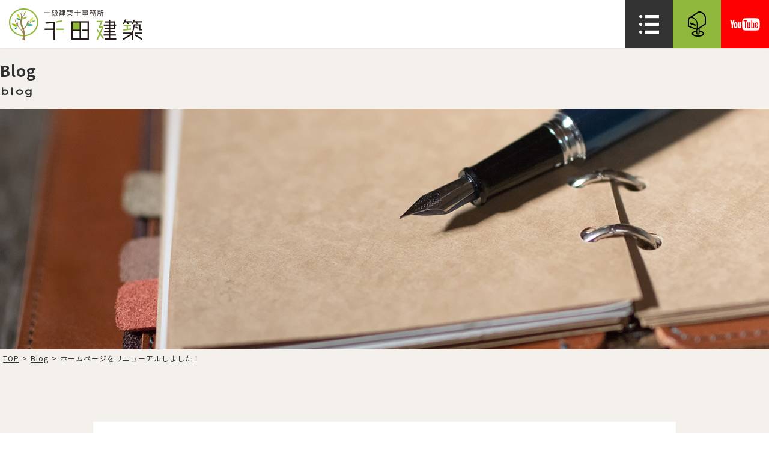

--- FILE ---
content_type: text/html; charset=UTF-8
request_url: https://chidakenchiku.com/2014/12/10/43/
body_size: 24471
content:
<!DOCTYPE html>
<html lang="ja" class="no-js">
<head>
  <meta charset="UTF-8">
  <title> &raquo; ホームページをリニューアルしました！ | 沼津市の建築設計・注文住宅なら｜千田建築一級建築士事務所</title>
  <meta name="keywords" content="千田建築,設計士,事務所,木の家,注文住宅,沼津"/>
  <meta name="description" content="沼津市にある一級建築士事務所の千田建築一級建築士事務所です。静岡県内を中心に木のぬくもり溢れる注文住宅、住宅の設計を行っています。"/>
  <meta name="viewport" content="width=device-width">

<!-- ここからOGP -->
<meta property="og:type" content="blog">
  <meta property="og:description" content="">
  <meta property="og:title" content="ホームページをリニューアルしました！">
  <meta property="og:url" content="https://chidakenchiku.com/2014/12/10/43/">
  <meta property="og:image" content="https://chidakenchiku.com/wp-content/uploads/2014/12/mainscreenimage.png">
<meta property="og:site_name" content="千田建築一級建築事務所">
<meta property="fb:admins" content="1073741825">
<meta property="fb:app_id" content="1525808777649590">
<!-- ここまでOGP -->

  <link rel="shortcut icon" href="https://chidakenchiku.com/wp-content/themes/themeFiles/favicon.ico" type="image/vnd.microsoft.icon"/>
  <link rel="icon" href="https://chidakenchiku.com/wp-content/themes/themeFiles/favicon.ico" type="image/vnd.microsoft.icon"/>

<link rel='dns-prefetch' href='//s0.wp.com' />
<link rel='dns-prefetch' href='//s.w.org' />
<link rel='stylesheet' id='sb_instagram_styles-css'  href='https://chidakenchiku.com/wp-content/plugins/instagram-feed/css/sb-instagram-2-2.min.css?ver=2.4.5' type='text/css' media='all' />
<link rel='stylesheet' id='wp-block-library-css'  href='https://chidakenchiku.com/wp-includes/css/dist/block-library/style.min.css?ver=5.2.2' type='text/css' media='all' />
<link rel='stylesheet' id='contact-form-7-css'  href='https://chidakenchiku.com/wp-content/plugins/contact-form-7/includes/css/styles.css?ver=5.1.4' type='text/css' media='all' />
<link rel='stylesheet' id='smoothscroll-css'  href='https://chidakenchiku.com/wp-content/themes/themeFiles/assets/js/lib/lightbox/css/lightbox.css?ver=2019090283120' type='text/css' media='all' />
<link rel='stylesheet' id='swiper-css'  href='https://chidakenchiku.com/wp-content/themes/themeFiles/assets/js/lib/swiper/swiper.min.css?ver=2019090283117' type='text/css' media='all' />
<link rel='stylesheet' id='slick-css'  href='https://chidakenchiku.com/wp-content/themes/themeFiles/assets/js/lib/slick/slick.css?ver=2019090283115' type='text/css' media='all' />
<link rel='stylesheet' id='slick-theme-css'  href='https://chidakenchiku.com/wp-content/themes/themeFiles/assets/js/lib/slick/slick-theme.css?ver=2019090283115' type='text/css' media='all' />
<link rel='stylesheet' id='main-css'  href='https://chidakenchiku.com/wp-content/themes/themeFiles/style.css?ver=2020092881917' type='text/css' media='all' />
<link rel='stylesheet' id='jetpack_css-css'  href='https://chidakenchiku.com/wp-content/plugins/jetpack/css/jetpack.css?ver=7.6' type='text/css' media='all' />
<script defer src='https://chidakenchiku.com/wp-content/themes/themeFiles/assets/js/lib/jquery-3.4.1.min.js?ver=2019090283113'></script>
<script defer src='https://chidakenchiku.com/wp-content/themes/themeFiles/assets/js/lib/swiper/swiper.min.js?ver=2019090283118'></script>
<script defer src='https://chidakenchiku.com/wp-content/themes/themeFiles/assets/js/lib/slick/slick.js?ver=2019090283116'></script>
<script defer src='https://chidakenchiku.com/wp-content/themes/themeFiles/assets/js/lib/lightbox/js/lightbox.js?ver=2019090283123'></script>
<script defer src='https://chidakenchiku.com/wp-content/themes/themeFiles/assets/js/lib/smoothscroll/backtotopbtn.js?ver=2019090283117'></script>
<script defer src='https://chidakenchiku.com/wp-content/themes/themeFiles/assets/js/icc-script.js?ver=2019090283113'></script>
<link rel='next' title='青野の家　基礎工事' href='https://chidakenchiku.com/2015/01/10/102/' />
<link rel="canonical" href="https://chidakenchiku.com/2014/12/10/43/" />

<link rel='dns-prefetch' href='//v0.wordpress.com'/>
<style type='text/css'>img#wpstats{display:none}</style>
<!-- BEGIN: WP Social Bookmarking Light HEAD -->


<script>
    (function (d, s, id) {
        var js, fjs = d.getElementsByTagName(s)[0];
        if (d.getElementById(id)) return;
        js = d.createElement(s);
        js.id = id;
        js.src = "//connect.facebook.net/en_US/sdk.js#xfbml=1&version=v2.7";
        fjs.parentNode.insertBefore(js, fjs);
    }(document, 'script', 'facebook-jssdk'));
</script>

<style type="text/css">
    .wp_social_bookmarking_light{
    border: 0 !important;
    padding: 10px 0 20px 0 !important;
    margin: 0 !important;
}
.wp_social_bookmarking_light div{
    float: left !important;
    border: 0 !important;
    padding: 0 !important;
    margin: 0 5px 0px 0 !important;
    min-height: 30px !important;
    line-height: 18px !important;
    text-indent: 0 !important;
}
.wp_social_bookmarking_light img{
    border: 0 !important;
    padding: 0;
    margin: 0;
    vertical-align: top !important;
}
.wp_social_bookmarking_light_clear{
    clear: both !important;
}
#fb-root{
    display: none;
}
.wsbl_facebook_like iframe{
    max-width: none !important;
}
.wsbl_pinterest a{
    border: 0px !important;
}
</style>
<!-- END: WP Social Bookmarking Light HEAD -->

    <link href="https://use.fontawesome.com/releases/v5.0.6/css/all.css" rel="stylesheet">
  <link href="https://fonts.googleapis.com/css?family=Lexend+Tera|Noto+Sans+JP:100,300,400,500,700,900&display=swap" rel="stylesheet">
</head>

<body data-rsssl=1 class="post-template-default single single-post postid-43 single-format-standard">
  <header id="header" class="l-header p-header" role="banner">
    <h1 class="p-header__description">沼津市の建築設計・注文住宅なら｜千田建築一級建築士事務所</h1>
    <div class="p-header__wrap">
      <div id="fixed-position" class="p-header__info">
        <div class="leftdir">
          <div class="p-header__logo">
            <a href="https://chidakenchiku.com">
              <img src="https://chidakenchiku.com/wp-content/themes/themeFiles/assets/images/header_logo.png" alt="千田建築一級建築士事務所 画像">
            </a>
          </div>
        </div>

        <div class="rightdir">
          <div class="rightdir__inner">
            <div id="hamburger">
              <img src="https://chidakenchiku.com/wp-content/themes/themeFiles/assets/images/header_menu.png" alt="千田建築一級建築士事務所 画像">
            </div>
            <a href="https://chidakenchiku.com/contactus/" class="contact-link"><img src="https://chidakenchiku.com/wp-content/themes/themeFiles/assets/images/header_mail.png" alt="千田建築一級建築士事務所 画像"></a>
            <a href="http://www.youtube.com/channel/UCbrCZiBk0JZpofflda-nRoQ" class="contact-link contact-link--youtube" target="_blank"><img src="https://chidakenchiku.com/wp-content/themes/themeFiles/assets/images/header_youtube_icon.png" alt="youtube"></a>
          </div>
        </div>
      </div>
<div id="navigation" class="p-navigation">
  <div class="p-navigation__wrap">

    <nav class="p-navigation__inner" role="navigation">
      <div class="p-navigation__menu">
        <div class="p-menu">
          <ul class="p-menu__list">
            <li class="p-menu__item nonselect">
              <a href="https://chidakenchiku.com" class="p-menu__link">
                <img src="https://chidakenchiku.com/wp-content/themes/themeFiles/assets/images/arrow_icon_g.png" class="p-menu__icon">
                <span class="p-menu__en">TOP</span>
                <br>
                <span class="p-menu__ja">トップ</span>
             </a>
            </li>
<li class="p-menu__item noneselect">
<a href="https://chidakenchiku.com/vision/" class="p-menu__link"><img src="https://chidakenchiku.com/wp-content/themes/themeFiles/assets/images/arrow_icon_g.png" class="p-menu__icon"><span class="p-menu__en">Our vision</span><br><span class="p-menu__ja">私たちの想い</span></a>
</li>
<li class="p-menu__item noneselect">
<a href="https://chidakenchiku.com/style/" class="p-menu__link"><img src="https://chidakenchiku.com/wp-content/themes/themeFiles/assets/images/arrow_icon_g.png" class="p-menu__icon"><span class="p-menu__en">Style of building</span><br><span class="p-menu__ja">家づくり</span></a>
</li>
<li class="p-menu__item noneselect">
<a href="https://chidakenchiku.com/flow/" class="p-menu__link"><img src="https://chidakenchiku.com/wp-content/themes/themeFiles/assets/images/arrow_icon_g.png" class="p-menu__icon"><span class="p-menu__en">Flow of building</span><br><span class="p-menu__ja">家ができるまで</span></a>
</li>
<li class="p-menu__item noneselect">
<a href="https://chidakenchiku.com/reform/" class="p-menu__link"><img src="https://chidakenchiku.com/wp-content/themes/themeFiles/assets/images/arrow_icon_g.png" class="p-menu__icon"><span class="p-menu__en">Reform & Renovation</span><br><span class="p-menu__ja">リフォーム・リノベーション</span></a>
</li>
<li class="p-menu__item noneselect">
<a href="https://chidakenchiku.com/category/works/" class="p-menu__link"><img src="https://chidakenchiku.com/wp-content/themes/themeFiles/assets/images/arrow_icon_g.png" class="p-menu__icon"><span class="p-menu__en">Our works</span><br><span class="p-menu__ja">施工実績</span></a>
</li>
<li class="p-menu__item selected">
<a href="https://chidakenchiku.com/category/blog/" class="p-menu__link"><img src="https://chidakenchiku.com/wp-content/themes/themeFiles/assets/images/arrow_icon_g.png" class="p-menu__icon"><span class="p-menu__en">Blog</span><br><span class="p-menu__ja">Blog</span></a>
</li>
<li class="p-menu__item noneselect">
<a href="https://chidakenchiku.com/aboutus/" class="p-menu__link"><img src="https://chidakenchiku.com/wp-content/themes/themeFiles/assets/images/arrow_icon_g.png" class="p-menu__icon"><span class="p-menu__en">Company</span><br><span class="p-menu__ja">会社案内</span></a>
</li>
<li class="p-menu__item noneselect">
<a href="https://chidakenchiku.com/category/recruit/" class="p-menu__link"><img src="https://chidakenchiku.com/wp-content/themes/themeFiles/assets/images/arrow_icon_g.png" class="p-menu__icon"><span class="p-menu__en">Recruit</span><br><span class="p-menu__ja">スタッフ募集</span></a>
</li>
<li class="p-menu__item noneselect">
<a href="https://chidakenchiku.com/contactus/" class="p-menu__link"><img src="https://chidakenchiku.com/wp-content/themes/themeFiles/assets/images/arrow_icon_g.png" class="p-menu__icon"><span class="p-menu__en">Contact</span><br><span class="p-menu__ja">お問い合わせ</span></a>
</li>
          </ul>

          <div class="p-menu__sns">
            <a href="https://www.facebook.com/pages/%E5%8D%83%E7%94%B0%E5%BB%BA%E7%AF%89/407826446039269" target="_blank"><img src="https://chidakenchiku.com/wp-content/themes/themeFiles/assets/images/sns_fb.png" alt="千田建築一級建築士事務所 画像" class="info__item banner"></a>
            <a href="https://twitter.com/chidakenchiku" target="_blank"><img src="https://chidakenchiku.com/wp-content/themes/themeFiles/assets/images/sns_tw.png" alt="千田建築一級建築士事務所 画像" class="info__item banner"></a>
            <a href="https://instagram.com/" target="_blank"><img src="https://chidakenchiku.com/wp-content/themes/themeFiles/assets/images/sns_insta.png" alt="千田建築一級建築士事務所 画像" class="info__item banner"></a>
          </div>
        </div>
      </div>
    </nav>
  </div>
</div>
      <div id="overlay"></div>
    </div>

<div class="c-pagetitle">
  <div class="c-pagetitle__inner">
    <h2 class="c-pagetitle__heading">Blog<span class="c-pagetitle__heading-en">blog</span></h2>
    <img src="https://chidakenchiku.com/wp-content/themes/themeFiles/assets/images/pageindex-blog.jpg" alt="千田建築一級建築士事務所 画像" class="">
  </div>
</div><div id="breadcrumb" class="clearfix"><div class="widewrap"><ul><li><a href="https://chidakenchiku.com/">TOP</a></li><li>&gt;</li><li><a href="https://chidakenchiku.com/category/blog/">Blog</a></li><li>&gt;</li><li><span>ホームページをリニューアルしました！</span></li></ul></div></div>  </header><!-- .site-header -->

  <div class="l-contents">
    <main class="l-main" role="main">
<article id="single" class="mainwrap">
  <section id="pn_post" class="post">
    <p class="day">2014/12/10</p>
    <p class="title">ホームページをリニューアルしました！</p>
    <p class="category" style="background-color: #a77f56">#Blog</p>
    <div class="posttxt">
      <div class="des">
          <div class='wp_social_bookmarking_light'>
            <div class="wsbl_hatena_button"><a href="//b.hatena.ne.jp/entry/https://chidakenchiku.com/2014/12/10/43/" class="hatena-bookmark-button" data-hatena-bookmark-title="ホームページをリニューアルしました！" data-hatena-bookmark-layout="simple-balloon" title="このエントリーをはてなブックマークに追加"> <img src="//b.hatena.ne.jp/images/entry-button/button-only@2x.png" alt="このエントリーをはてなブックマークに追加" width="20" height="20" style="border: none;" /></a><script type="text/javascript" src="//b.hatena.ne.jp/js/bookmark_button.js" charset="utf-8" async="async"></script></div>
            <div class="wsbl_facebook_like"><div id="fb-root"></div><fb:like href="https://chidakenchiku.com/2014/12/10/43/" layout="button_count" action="like" width="100" share="false" show_faces="false" ></fb:like></div>
            <div class="wsbl_twitter"><a href="https://twitter.com/share" class="twitter-share-button" data-url="https://chidakenchiku.com/2014/12/10/43/" data-text="ホームページをリニューアルしました！">Tweet</a></div>
            <div class="wsbl_pocket"><a href="https://getpocket.com/save" class="pocket-btn" data-lang="en" data-save-url="https://chidakenchiku.com/2014/12/10/43/" data-pocket-count="none" data-pocket-align="left" >Pocket</a><script type="text/javascript">!function(d,i){if(!d.getElementById(i)){var j=d.createElement("script");j.id=i;j.src="https://widgets.getpocket.com/v1/j/btn.js?v=1";var w=d.getElementById(i);d.body.appendChild(j);}}(document,"pocket-btn-js");</script></div>
    </div>
<br class='wp_social_bookmarking_light_clear' />
<p>この度、弊社「千田建築一級建築事務所」のホームページをリニューアル致しました。</p>
<p>当社は、創業以来35年間、 本物の木の家をご提供させていただいております。<br />
木の事を熟知した大工の棟梁として、また、木造住宅を専門に取り扱う一級建築士として、自然素材を多く取り入れた「健康に暮らせる家造り」を設計から施工まで一貫してお手伝いさせていただきます。</p>
<p>一級建築士による一貫した設計施工を行い、丁寧な説明を心がけております。</p>
<p>施工実績のページでは、弊社の実績を順次紹介させていただきますので、どうぞよろしくお願い致します。</p>
<p><a data-lightbox="post_images" href="https://chidakenchiku.com/wp-content/uploads/2014/12/mainscreenimage.png"><img src="https://chidakenchiku.com/wp-content/uploads/2014/12/mainscreenimage.png" alt="mainscreenimage" width="600" height="454" class="alignnone size-full wp-image-89" /></a></p>
      </div>
    </div>
  </section>
</article><!-- #post-## -->
     </main><!-- #main -->
<div class="l-sidebar">

</div>
  </div><!-- #content -->

  <!-- トップへ戻るボタン -->
  <div id="back_to_top">
    <a href="#header">
      <img src="https://chidakenchiku.com/wp-content/themes/themeFiles/assets/images/back-to-top.png"/>
    </a>
  </div>

  <footer id="footer" class="l-footer p-footer" role="contentinfo">

    <section class="p-footer__greeting animation">
      <div class="col2">
        <div class="col2__item leftdir"></div>

        <div class="col2__item rightdir">
          <div class="contents">
            <div class="contents__inner">
              <h3 class="title">Greetings</h3>
              <p class="text">沼津市の千田建築一級建築士事務所は、創業以来、本物の木の家をご提供させていただいている設計・建築事務所です。</p>
              <p class="text">木の事を熟知した大工の棟梁として、そして木造住宅を専門に取り扱う一級建築士として、自然素材を多く取り入れた「健康に暮らせる家造り」を、設計から施工まで一貫してお手伝いさせていただきます。</p>
            </div>
          </div>

          <div class="link__wrap">
            <a href="https://chidakenchiku.com/aboutus/" class="link">会社案内</a>
            <a href="https://chidakenchiku.com/category/recruit/" class="link">スタッフ募集</a>
          </div>
        </div>
      </div>
    </section>

    <section class="p-footer__contact">
      <div class="icon">
        <img src="https://chidakenchiku.com/wp-content/themes/themeFiles/assets/images/footer_contact_icon.png" alt="千田建築一級建築士事務所 画像" class="icon__image">
      </div>

      <p class="heading">ご相談はお気軽にどうぞ。</p>
      <p class="text">お客様の “理想の暮らし” を私たちにお聞かせください。<br>設計から施工まで一貫してお手伝いさせていただきます。</p>

      <div class="c-button__wrap">
        <a href="https://chidakenchiku.com/contactus/" class="c-button c-button--en">contact<img src="https://chidakenchiku.com/wp-content/themes/themeFiles/assets/images/arrow_icon_w.png" alt="千田建築一級建築士事務所 画像" class="c-button__icon"></a>
      </div>
    </section>

    <div class="p-footer__sitemap">
      <div class="mainwrap">
        <ul class="p-footer-menu__list">
          <li class="p-footer-menu__item nonselect">
            <a href="https://chidakenchiku.com" class="p-footer-menu__link"><img src="https://chidakenchiku.com/wp-content/themes/themeFiles/assets/images/arrow_icon_g.png" class="p-footer-menu__icon">TOP</a>
          </li>
<li class="p-footer-menu__item noneselect">
<a href="https://chidakenchiku.com/vision/" class="p-footer-menu__link"><img src="https://chidakenchiku.com/wp-content/themes/themeFiles/assets/images/arrow_icon_g.png" class="p-footer-menu__icon"><span class="p-menu__ja">私たちの想い</span></a>
</li>
<li class="p-footer-menu__item noneselect">
<a href="https://chidakenchiku.com/style/" class="p-footer-menu__link"><img src="https://chidakenchiku.com/wp-content/themes/themeFiles/assets/images/arrow_icon_g.png" class="p-footer-menu__icon"><span class="p-menu__ja">家づくり</span></a>
</li>
<li class="p-footer-menu__item noneselect">
<a href="https://chidakenchiku.com/flow/" class="p-footer-menu__link"><img src="https://chidakenchiku.com/wp-content/themes/themeFiles/assets/images/arrow_icon_g.png" class="p-footer-menu__icon"><span class="p-menu__ja">家ができるまで</span></a>
</li>
<li class="p-footer-menu__item noneselect">
<a href="https://chidakenchiku.com/reform/" class="p-footer-menu__link"><img src="https://chidakenchiku.com/wp-content/themes/themeFiles/assets/images/arrow_icon_g.png" class="p-footer-menu__icon"><span class="p-menu__ja">リフォーム・リノベーション</span></a>
</li>
<li class="p-footer-menu__item noneselect">
<a href="https://chidakenchiku.com/category/works/" class="p-footer-menu__link"><img src="https://chidakenchiku.com/wp-content/themes/themeFiles/assets/images/arrow_icon_g.png" class="p-footer-menu__icon"><span class="p-menu__ja">施工実績</span></a>
</li>
<li class="p-footer-menu__item selected">
<a href="https://chidakenchiku.com/category/blog/" class="p-footer-menu__link"><img src="https://chidakenchiku.com/wp-content/themes/themeFiles/assets/images/arrow_icon_g.png" class="p-footer-menu__icon"><span class="p-menu__ja">Blog</span></a>
</li>
<li class="p-footer-menu__item noneselect">
<a href="https://chidakenchiku.com/aboutus/" class="p-footer-menu__link"><img src="https://chidakenchiku.com/wp-content/themes/themeFiles/assets/images/arrow_icon_g.png" class="p-footer-menu__icon"><span class="p-menu__ja">会社案内</span></a>
</li>
<li class="p-footer-menu__item noneselect">
<a href="https://chidakenchiku.com/category/recruit/" class="p-footer-menu__link"><img src="https://chidakenchiku.com/wp-content/themes/themeFiles/assets/images/arrow_icon_g.png" class="p-footer-menu__icon"><span class="p-menu__ja">スタッフ募集</span></a>
</li>
<li class="p-footer-menu__item noneselect">
<a href="https://chidakenchiku.com/contactus/" class="p-footer-menu__link"><img src="https://chidakenchiku.com/wp-content/themes/themeFiles/assets/images/arrow_icon_g.png" class="p-footer-menu__icon"><span class="p-menu__ja">お問い合わせ</span></a>
</li>
        </ul>
      </div>
    </div>

    <div class="p-footer__info">
      <div class="mainwrap">
        <div class="p-footer__logo">
          <a href="https://chidakenchiku.com">
            <img src="https://chidakenchiku.com/wp-content/themes/themeFiles/assets/images/footer_logo.png" alt="千田建築一級建築士事務所 画像">
          </a>
        </div>

        <p class="info__item tel"><img src="https://chidakenchiku.com/wp-content/themes/themeFiles/assets/images/footer_tel_icon.png" alt="千田建築一級建築士事務所 画像"><a href="tel:055-967-0934">055-967-0934</a></p>
        <p class="info__item address">〒410-0307 静岡県沼津市青野56-8</p>
        <p class="info__item opentime">【営業時間】9:00～18:00</p>
        <p class="info__item closeday">【定休日】日曜日</p>

        <div class="sns">
          <a href="https://www.facebook.com/pages/%E5%8D%83%E7%94%B0%E5%BB%BA%E7%AF%89/407826446039269" target="_blank" class="sns__item"><img src="https://chidakenchiku.com/wp-content/themes/themeFiles/assets/images/sns_fb.png" alt="千田建築一級建築士事務所 画像"></a>
          <a href="https://twitter.com/chidakenchiku" target="_blank" class="sns__item"><img src="https://chidakenchiku.com/wp-content/themes/themeFiles/assets/images/sns_tw.png" alt="千田建築一級建築士事務所 画像"></a>
          <a href="https://instagram.com/" target="_blank" class="sns__item"><img src="https://chidakenchiku.com/wp-content/themes/themeFiles/assets/images/sns_insta.png" alt="千田建築一級建築士事務所 画像"></a>
        </div>
      </div>
    </div>

    <div class="p-footer__copyright">
      <div class="mainwrap">
        ©<a href="https://chidakenchiku.com">chidakenchiku.com</a>&ensp;All&ensp;Rights&ensp;Reserved.
      </div>
    </div>
  </footer>
<!-- Instagram Feed JS -->
<script type="text/javascript">
var sbiajaxurl = "https://chidakenchiku.com/wp-admin/admin-ajax.php";
</script>
	<div style="display:none">
	</div>

<!-- BEGIN: WP Social Bookmarking Light FOOTER -->
    <script>!function(d,s,id){var js,fjs=d.getElementsByTagName(s)[0],p=/^http:/.test(d.location)?'http':'https';if(!d.getElementById(id)){js=d.createElement(s);js.id=id;js.src=p+'://platform.twitter.com/widgets.js';fjs.parentNode.insertBefore(js,fjs);}}(document, 'script', 'twitter-wjs');</script>


<!-- END: WP Social Bookmarking Light FOOTER -->
<script type='text/javascript'>
/* <![CDATA[ */
var wpcf7 = {"apiSettings":{"root":"https:\/\/chidakenchiku.com\/wp-json\/contact-form-7\/v1","namespace":"contact-form-7\/v1"}};
/* ]]> */
</script>
<script defer src='https://chidakenchiku.com/wp-content/plugins/contact-form-7/includes/js/scripts.js?ver=5.1.4'></script>
<script defer src='https://s0.wp.com/wp-content/js/devicepx-jetpack.js?ver=202603'></script>
<script type='text/javascript' src='https://stats.wp.com/e-202603.js' async='async' defer='defer'></script>
<script type='text/javascript'>
	_stq = window._stq || [];
	_stq.push([ 'view', {v:'ext',j:'1:7.6',blog:'134733042',post:'43',tz:'9',srv:'chidakenchiku.com'} ]);
	_stq.push([ 'clickTrackerInit', '134733042', '43' ]);
</script>
</body>
</html>


--- FILE ---
content_type: text/css
request_url: https://chidakenchiku.com/wp-content/themes/themeFiles/assets/js/lib/slick/slick-theme.css?ver=2019090283115
body_size: 2983
content:
@charset 'UTF-8';
/* Slider */
.slick-loading .slick-list {
  background: #fff url('./ajax-loader.gif') center center no-repeat;
}

/* Icons */
@font-face {
  font-family: 'slick';
  font-weight: normal;
  font-style: normal;

  src: url('./fonts/slick.eot');
  src: url('./fonts/slick.eot?#iefix') format('embedded-opentype'), url('./fonts/slick.woff') format('woff'), url('./fonts/slick.ttf') format('truetype'), url('./fonts/slick.svg#slick') format('svg');
}

/* Arrows */
.slick-prev,
.slick-next {
  display: block;
  position: absolute;

  top: 50%;
  width: 20px;

  height: 20px;

  padding: 0;
  -ms-transform: translate(0, -50%);
  -webkit-transform: translate(0, -50%);
  transform: translate(0, -50%);
  border: none;
  outline: none;

  background: transparent;

  color: transparent;
  font-size: 0;
  line-height: 0;
  cursor: pointer;
}

.slick-prev:hover,
.slick-prev:focus,
.slick-next:hover,
.slick-next:focus {
  outline: none;
  background: transparent;
  color: transparent;
}

.slick-prev:hover:before,
.slick-prev:focus:before,
.slick-next:hover:before,
.slick-next:focus:before {
  opacity: 1;
}

.slick-prev.slick-disabled:before,
.slick-next.slick-disabled:before {
  opacity: .25;
}

.slick-prev:before,
.slick-next:before {
  opacity: .75;
  color: white;
  font-family: 'slick';

  font-size: 20px;
  line-height: 1;

  -webkit-font-smoothing: antialiased;
  -moz-osx-font-smoothing: grayscale;
}

.slick-prev {
  left: -25px;
}

[dir='rtl'] .slick-prev {
  right: -25px;
  left: auto;
}

.slick-prev:before {
  content: '←';
}

[dir='rtl'] .slick-prev:before {
  content: '→';
}

.slick-next {
  right: -25px;
}

[dir='rtl'] .slick-next {
  right: auto;
  left: -25px;
}

.slick-next:before {
  content: '→';
}

[dir='rtl'] .slick-next:before {
  content: '←';
}

/* Dots */
.slick-dotted.slick-slider {
  margin-bottom: 30px;
}

.slick-dots {
  display: block;
  position: absolute;

  bottom: -25px;

  width: 100%;
  margin: 0;
  padding: 0;

  list-style: none;

  text-align: center;
}

.slick-dots li {
  display: inline-block;

  position: relative;

  width: 20px;
  height: 20px;
  margin: 0 5px;
  padding: 0;

  cursor: pointer;
}

.slick-dots li button {
  display: block;
  width: 20px;

  height: 20px;

  padding: 5px;
  border: 0;
  outline: none;

  background: transparent;

  color: transparent;
  font-size: 0;
  line-height: 0;
  cursor: pointer;
}

.slick-dots li button:hover,
.slick-dots li button:focus {
  outline: none;
}

.slick-dots li button:hover:before,
.slick-dots li button:focus:before {
  opacity: 1;
}

.slick-dots li button:before {
  content: '•';
  position: absolute;
  top: 0;

  left: 0;
  width: 20px;
  height: 20px;

  opacity: .25;
  color: black;

  font-family: 'slick';
  font-size: 6px;

  line-height: 20px;
  text-align: center;

  -webkit-font-smoothing: antialiased;
  -moz-osx-font-smoothing: grayscale;
}

.slick-dots li.slick-active button:before {
  opacity: .75;
  color: black;
}


--- FILE ---
content_type: text/css
request_url: https://chidakenchiku.com/wp-content/themes/themeFiles/style.css?ver=2020092881917
body_size: 432212
content:
@charset "UTF-8";
/*
Theme Name: chidakenchiku.com
Version: 1.0.0
Author: ICC Co.Ltd.
License: ICC Co.Ltd.
*/
html, body, div, span, applet, object, iframe, h1, h2, h3, h4, h5, h6, p, blockquote, pre, a, abbr, acronym, address, big, cite, code, del, dfn, em, font, ins, kbd, q, s, samp, small, strike, strong, sub, sup, tt, var, dl, dt, dd, ol, ul, li, fieldset, form, label, legend, table, caption, tbody, tfoot, thead, tr, th, td {
  margin: 0;
  padding: 0;
  border: 0;
  outline: 0;
  font-style: inherit;
  font-weight: inherit;
  vertical-align: baseline;
}

* {
  -webkit-box-sizing: border-box;
          box-sizing: border-box;
}

*:before, *:after {
  -webkit-box-sizing: inherit;
          box-sizing: inherit;
}

article, aside, details, figcaption, figure, footer, header, main, nav, section {
  display: block;
}

ol, ul, li {
  list-style-type: none;
}

table {
  border-collapse: separate;
  border-spacing: 0;
}

table caption, table th, table td {
  font-weight: normal;
  text-align: left;
}

blockquote, q {
  -webkit-hyphens: none;
      -ms-hyphens: none;
          hyphens: none;
  quotes: none;
}

blockquote:before, blockquote:after {
  content: "";
}

blockquote q:before, blockquote q:after {
  content: "";
}

html {
  font-size: 62.5%;
}

body {
  color: #323232;
  font: 1.6rem "Noto Sans JP", sans-serif;
  letter-spacing: 1px;
  line-height: 1.7;
}

a {
  color: #323232;
  text-decoration: none;
}

a:hover, a:active {
  -webkit-transition: opacity .2s ease-out;
  outline: 0;
  opacity: 0.5;
  transition: opacity .2s ease-out;
}

a img {
  border: 0;
}

a img:hover, a img:active {
  -webkit-transition: opacity .2s ease-out;
  outline: 0;
  opacity: 0.5;
  transition: opacity .2s ease-out;
}

img {
  max-width: 100%;
  height: auto;
  vertical-align: bottom;
}

.clear:after {
  display: block;
  clear: both;
  overflow: hidden;
  content: "";
}

@font-face {
  src: url("fonts/icomoon.eot?tzkoro");
  src: url("fonts/icomoon.eot?tzkoro#iefix") format("embedded-opentype"), url("fonts/icomoon.ttf?tzkoro") format("truetype"), url("fonts/icomoon.woff?tzkoro") format("woff"), url("fonts/icomoon.svg?tzkoro#icomoon") format("svg");
  font-family: 'icomoon';
  font-style: normal;
  font-weight: normal;
}

[class^="icon-"], [class*=" icon-"] {
  speak: none;
  /* Better Font Rendering =========== */
  -webkit-font-smoothing: antialiased;
  -moz-osx-font-smoothing: grayscale;
  /* use !important to prevent issues with browser extensions that change fonts */
  font-family: 'icomoon' !important;
  font-style: normal;
  font-variant: normal;
  font-weight: normal;
  line-height: 1;
  text-transform: none;
}

.icon-facebook:before {
  content: "\e901";
}

.icon-twitter:before {
  content: "\e902";
}

.l-contents.l-col2 {
  display: -webkit-box;
  display: -ms-flexbox;
  display: flex;
  width: 97%;
  max-width: 970px;
  margin: auto;
}

.l-main {
  padding: 90px 0 120px 0;
}

.home .l-main {
  padding: 90px 0 0;
}

.page .l-main, .category .l-main, .single .l-main {
  background: #f4f0eb;
}

.l-col2 .l-main {
  -webkit-box-flex: 1;
      -ms-flex: 1;
          flex: 1;
}

.l-sidebar {
  display: none;
}

.l-col2 .l-sidebar {
  width: 300px;
}

.c-article {
  max-width: 600px;
  margin: 0 auto 60px;
  padding-bottom: 60px;
}

.c-article:not(:last-child) {
  border-bottom: 1px dashed #323232;
}

.c-article__header {
  margin-bottom: 15px;
}

.c-article__link {
  display: block;
}

.c-article__title {
  font-size: 1.8rem;
  font-weight: 700;
}

.c-article__text {
  margin-bottom: 30px;
}

.c-article__image {
  display: block;
  width: 100%;
  margin-bottom: 15px;
}

.c-article__image-link {
  display: block;
}

.c-article__day {
  display: inline-block;
  margin-right: 15px;
  font-size: 1.4rem;
}

.c-article__category {
  display: inline-block;
  margin-right: 15px;
  padding: 3px 10px;
  background: #000;
  color: #fff;
  font-size: 1.4rem;
  font-weight: 900;
  line-height: 1;
}

.c-article__more {
  color: #000;
  text-decoration: underline;
  white-space: nowrap;
}

.c-article__nopost {
  width: 100%;
  margin: 0 auto 30px;
  text-align: center;
}

.c-article-textonly .c-article {
  max-width: 100%;
  margin-bottom: 15px;
  padding-bottom: 0;
  border: 0;
}

.c-article-textonly .c-article:last-child {
  margin-bottom: 0;
}

.c-article-textonly .c-article__rightdir {
  line-height: 1;
}

.c-article-textonly .c-article__day {
  font-size: 1.4rem;
  line-height: 1.3;
}

.c-article-textonly .c-article__title {
  font-size: 1.6rem;
  font-weight: normal;
  line-height: 1;
}

.c-article-textonly .c-article__link-btn {
  display: block;
  padding: 3px 10px;
  border-radius: 5px;
  background: #90b83d;
  color: #fff;
  font-size: 1.4rem;
  line-height: 1.2;
}

.c-article-simple .c-article__header {
  padding-left: 10px;
  border-left: 2px solid #90b83d;
  line-height: 1;
}

.c-article-simple .c-article__day {
  margin-bottom: 5px;
  font-size: 1.2rem;
}

.c-article-side .c-article {
  -webkit-box-pack: justify;
      -ms-flex-pack: justify;
  -webkit-box-align: stretch;
      -ms-flex-align: stretch;
  display: -webkit-box;
  display: -ms-flexbox;
  display: flex;
          align-items: stretch;
          justify-content: space-between;
}

.c-article-side .c-article__leftdir {
  width: 40%;
}

.c-article-side .c-article__rightdir {
  width: 57%;
}

.c-article-vertical .c-article {
  text-align: center;
}

.c-article-vertical .c-article__title {
  font-weight: normal;
}

.c-article-vertical .c-article__link-btn {
  color: #32a7e0;
  text-decoration: underline;
}

.c-section-heading-1 {
  margin-bottom: 30px;
  text-align: center;
}

.c-section-heading-1 .heading {
  font-size: 2.4rem;
  font-weight: bold;
}

.c-section-heading-1 .heading__sub {
  color: #4d4d4d;
  font-family: "Lexend Tera", sans-serif;
}

.c-section-heading-2 {
  margin-bottom: 30px;
  text-align: center;
}

.c-section-heading-2 .heading {
  font-size: 2.4rem;
  font-weight: bold;
}

.c-section-heading-2 .heading__sub {
  font-family: "Lexend Tera", sans-serif;
  font-size: 1.4rem;
}

.c-button {
  -webkit-box-pack: center;
      -ms-flex-pack: center;
  -webkit-box-align: center;
      -ms-flex-align: center;
  display: -webkit-box;
  display: -ms-flexbox;
  display: flex;
          align-items: center;
          justify-content: center;
  margin: auto;
  padding: 10px 90px;
  border: 2px solid #fff;
  border-radius: 30px;
  background: #323232;
  color: #fff;
  font-size: 1.4rem;
  text-align: center;
}

.c-button--en {
  font-family: "Lexend Tera", sans-serif;
}

.c-button__wrap {
  -webkit-box-pack: center;
      -ms-flex-pack: center;
  -webkit-box-align: center;
      -ms-flex-align: center;
  display: -webkit-box;
  display: -ms-flexbox;
  display: flex;
          align-items: center;
          justify-content: center;
}

.c-button__icon {
  margin-left: 10px;
}

.animation {
  -webkit-transition: all .5s ease;
  opacity: 0;
  transition: all .5s ease;
}

.animation.view {
  opacity: 1;
}

.c-ornament {
  position: absolute;
}

.section-margin {
  margin-bottom: 60px !important;
}

.p-header__description {
  height: 0;
  text-indent: -9999px;
}

.p-header__info {
  -webkit-box-pack: justify;
      -ms-flex-pack: justify;
  -webkit-transition: all 0.3s;
  -webkit-box-shadow: 0 0 3px rgba(0, 0, 0, 0.1);
  display: -webkit-box;
  display: -ms-flexbox;
  display: flex;
  z-index: 4;
  position: fixed;
  top: 0;
          justify-content: space-between;
  width: 100%;
  margin: auto;
  background: white;
          box-shadow: 0 0 3px rgba(0, 0, 0, 0.1);
  transition: all 0.3s;
}

.p-header__info.is-fixed {
  background: rgba(255, 255, 255, 0.7);
}

.p-header__info .leftdir {
  -webkit-box-align: center;
      -ms-flex-align: center;
  display: -webkit-box;
  display: -ms-flexbox;
  display: flex;
          align-items: center;
}

.p-header__info .rightdir__inner {
  display: -webkit-box;
  display: -ms-flexbox;
  display: flex;
}

.p-header__info #hamburger {
  -webkit-box-pack: center;
      -ms-flex-pack: center;
  -webkit-box-align: center;
      -ms-flex-align: center;
  display: -webkit-box;
  display: -ms-flexbox;
  display: flex;
          align-items: center;
          justify-content: center;
  width: 80px;
  height: 80px;
  background: #323232;
}

.p-header__info .contact-link {
  -webkit-box-pack: center;
      -ms-flex-pack: center;
  -webkit-box-align: center;
      -ms-flex-align: center;
  display: -webkit-box;
  display: -ms-flexbox;
  display: flex;
          align-items: center;
          justify-content: center;
  width: 80px;
  height: 80px;
  background: #90b83d;
}

.p-header__info .contact-link:hover img {
  opacity: 1;
}

.p-header__info .contact-link--youtube {
  background: #f00;
}

.p-header__info #overlay {
  -webkit-transition: opacity 0.5s;
  display: block;
  z-index: 2;
  position: absolute;
  top: 0;
  left: 0;
  width: 0;
  height: 0;
  background-color: rgba(0, 0, 0, 0.5);
  content: "";
  opacity: 0;
  transition: opacity 0.5s;
}

.p-header__info #overlay.open {
  width: 100%;
  height: 100vh;
  opacity: 1;
}

.p-header__logo {
  width: 150px;
  margin-right: 30px;
  margin-left: 15px;
}

.p-header__fix-wrap {
  background: #000;
}

/* -- footer --
--------------------------------------------------------------*/
.p-footer {
  /* copyright ------------------------------*/
}

.p-footer__greeting {
  max-width: 1280px;
  margin: auto;
}

.p-footer__greeting .col2__item {
  width: 100%;
}

.p-footer__greeting .leftdir {
  background: url("assets/images/top_grt.jpg") center/cover no-repeat;
}

.p-footer__greeting .rightdir {
  -webkit-box-orient: vertical;
  -webkit-box-direction: normal;
      -ms-flex-direction: column;
  display: -webkit-box;
  display: -ms-flexbox;
  display: flex;
          flex-direction: column;
}

.p-footer__greeting .contents {
  -webkit-box-align: center;
      -ms-flex-align: center;
  -webkit-box-flex: 1;
      -ms-flex-positive: 1;
  display: -webkit-box;
  display: -ms-flexbox;
  display: flex;
          flex-grow: 1;
          align-items: center;
}

.p-footer__greeting .contents__inner {
  padding: 15px;
}

.p-footer__greeting .title {
  margin-bottom: 1em;
  font-family: "Lexend Tera", sans-serif;
  font-size: 2.4rem;
}

.p-footer__greeting .text {
  margin-bottom: 1em;
  font-size: 1.4rem;
}

.p-footer__greeting .link {
  width: 50%;
  padding: 15px;
  color: #fff;
  text-align: center;
}

.p-footer__greeting .link:nth-child(1) {
  background: #a67c52;
}

.p-footer__greeting .link:nth-child(2) {
  background: #603813;
}

.p-footer__greeting .link__wrap {
  display: -webkit-box;
  display: -ms-flexbox;
  display: flex;
}

.p-footer__contact {
  max-width: 1280px;
  margin: 0 auto 60px;
  padding: 60px 0;
  text-align: center;
}

.p-footer__contact .icon {
  position: relative;
  margin-bottom: 30px;
}

.p-footer__contact .icon:after {
  -webkit-transform: translateY(-50%);
  z-index: 1;
  position: absolute;
  top: 50%;
  left: 0;
  width: 100%;
  height: 1px;
          transform: translateY(-50%);
  background: #323232;
  content: '';
}

.p-footer__contact .icon__image {
  z-index: 2;
  position: relative;
  padding: 0 15px;
  background: #fff;
}

.p-footer__contact .heading {
  margin-bottom: 30px;
  font-size: 2.4rem;
}

.p-footer__contact .text {
  margin-bottom: 30px;
}

.p-footer__logo {
  margin-bottom: 60px;
}

.p-footer__sitemap {
  padding: 15px 0;
  background: #323232;
  color: #fff;
}

.p-footer-menu__list {
  -ms-flex-wrap: wrap;
  -webkit-box-align: center;
      -ms-flex-align: center;
  display: -webkit-box;
  display: -ms-flexbox;
  display: flex;
      flex-wrap: wrap;
          align-items: center;
}

.p-footer-menu__list:after {
  width: 100%;
  content: '';
}

.p-footer-menu__item {
  width: 25%;
  padding-left: 11px;
  text-align: center;
}

.p-footer-menu__item:hover, .p-footer-menu__item.selected {
  padding-left: 0;
}

.p-footer-menu__item:hover .p-footer-menu__link, .p-footer-menu__item.selected .p-footer-menu__link {
  color: #90b83d;
  opacity: 1;
}

.p-footer-menu__item:hover .p-footer-menu__icon, .p-footer-menu__item.selected .p-footer-menu__icon {
  display: block;
}

.p-footer-menu__link {
  -webkit-box-align: center;
      -ms-flex-align: center;
  display: -webkit-box;
  display: -ms-flexbox;
  display: flex;
          align-items: center;
  padding: 10px 0;
  color: #fff;
}

.p-footer-menu__icon {
  display: none;
  margin-right: 5px;
}

.p-footer__info {
  padding: 60px 0;
  background: url("assets/images/footer_bg.jpg") repeat;
  font-size: 1.4rem;
  text-align: center;
}

.p-footer__info .info__item {
  margin-bottom: 15px;
  line-height: 1;
}

.p-footer__info .tel {
  -webkit-box-pack: center;
      -ms-flex-pack: center;
  -webkit-box-align: center;
      -ms-flex-align: center;
  display: -webkit-box;
  display: -ms-flexbox;
  display: flex;
          align-items: center;
          justify-content: center;
  margin-bottom: 45px;
  font-size: 3.4rem;
  font-weight: bold;
}

.p-footer__info .tel img {
  margin-right: 5px;
}

.p-footer__info .address {
  margin-bottom: 30px;
}

.p-footer__info .sns {
  -webkit-box-pack: center;
      -ms-flex-pack: center;
  -webkit-box-align: center;
      -ms-flex-align: center;
  display: -webkit-box;
  display: -ms-flexbox;
  display: flex;
          align-items: center;
          justify-content: center;
}

.p-footer__info .sns__item {
  display: block;
}

.p-footer__info .sns__item:not(:last-child) {
  margin-right: 10px;
}

.p-footer__copyright {
  padding: 5px 0;
  background: #90b83d;
  color: #fff;
  font-size: 1rem;
  line-height: 1;
  text-align: center;
}

.p-footer__copyright a {
  color: #fff;
  text-decoration: none;
}

.p-mainvisual {
  margin-top: 80px;
}

.p-mainvisual picture,
.p-mainvisual source,
.p-mainvisual img {
  width: 100%;
}

.p-mainvisual .slide-1 {
  background: url("assets/images/mainvisual-1_pc.jpg") 50%/cover no-repeat;
}

.p-mainvisual .slide-2 {
  background: url("assets/images/mainvisual-2_pc.jpg") 50%/cover no-repeat;
}

.p-mainvisual .slide-3 {
  background: url("assets/images/mainvisual-3_pc.jpg") 50%/cover no-repeat;
}

.p-mainvisual .swiper-slide {
  width: 100%;
  height: calc(100vh - 80px);
}

.c-pagetitle {
  background: #f4f0eb;
}

.c-pagetitle__inner {
  max-width: 1280px;
  margin: 80px auto 0;
}

.c-pagetitle__heading {
  padding: 15px 0;
  font-size: 2rem;
  font-weight: bold;
}

.c-pagetitle__heading-en {
  display: block;
  font-family: "Lexend Tera", sans-serif;
  font-size: 1.4rem;
}

html.noscroll, body.noscroll {
  overflow: hidden;
}

.p-navigation {
  -webkit-transform: translateX(100%);
  -webkit-transition: all .5s;
  z-index: 3;
  position: fixed;
  top: 0;
  right: 0;
  width: 100%;
  height: 100%;
          transform: translateX(100%);
  transition: all .5s;
}

.p-navigation.open {
  -webkit-transform: translateX(0);
          transform: translateX(0);
}

.p-navigation__menu {
  -webkit-overflow-scrolling: touch;
  z-index: 99;
  position: fixed;
  top: 0;
  left: 0;
  width: 100%;
  height: 100%;
  overflow-y: scroll;
  background: #fff;
}

.p-menu {
  -ms-flex-wrap: wrap;
  -webkit-box-align: center;
      -ms-flex-align: center;
  -ms-flex-line-pack: center;
  display: -webkit-box;
  display: -ms-flexbox;
  display: flex;
      flex-wrap: wrap;
      align-content: center;
          align-items: center;
  padding: 60px 0;
}

.p-menu__list {
  -ms-flex-wrap: wrap;
  display: -webkit-box;
  display: -ms-flexbox;
  display: flex;
      flex-wrap: wrap;
  margin-bottom: 30px;
  padding: 0 60px 30px;
  border-bottom: 1px solid #323232;
}

.p-menu__item {
  -webkit-box-align: center;
      -ms-flex-align: center;
  display: -webkit-box;
  display: -ms-flexbox;
  display: flex;
          align-items: center;
  width: 100%;
}

.p-menu__item:hover .p-menu__link, .p-menu__item.selected .p-menu__link {
  color: #90b83d;
  opacity: 1;
}

.p-menu__item:hover .p-menu__icon, .p-menu__item.selected .p-menu__icon {
  display: inline-block;
}

.p-menu__link {
  display: block;
  padding: 10px 5px;
  text-decoration: none;
}

.p-menu__icon {
  display: none;
  margin-right: 5px;
  margin-bottom: 3px;
}

.p-menu__en {
  font-size: 1rem;
}

.p-menu__ja {
  font-size: 1.2rem;
}

.p-menu__sns {
  -webkit-box-pack: center;
      -ms-flex-pack: center;
  -webkit-box-align: center;
      -ms-flex-align: center;
  display: -webkit-box;
  display: -ms-flexbox;
  display: flex;
          align-items: center;
          justify-content: center;
  width: 100%;
}

.p-menu__sns a {
  display: block;
}

.p-menu__sns a:not(:last-child) {
  margin-right: 30px;
}

.p-menu__contact-btn {
  display: block;
  width: 80%;
  margin: auto;
  padding: 10px 0;
  border: 1px solid #000;
  border-radius: 30px;
  background: #fff;
  color: #000;
  font-family: "Lexend Tera", sans-serif;
  font-size: 2rem;
  letter-spacing: 3px;
  text-align: center;
}

#breadcrumb {
  background: #f4f0eb;
}

#breadcrumb ul {
  max-width: 1280px;
  margin: auto;
  overflow: hidden;
}

#breadcrumb ul li {
  padding: 5px 0 5px 5px;
  float: left;
  font-size: 1.2rem;
}

#breadcrumb ul li a {
  display: block;
  text-decoration: underline;
}

#breadcrumb ul li a:hover {
  color: #000;
}

.pagination {
  -ms-flex-wrap: wrap;
  -webkit-box-pack: center;
      -ms-flex-pack: center;
  -webkit-box-align: center;
      -ms-flex-align: center;
  display: -webkit-box;
  display: -ms-flexbox;
  display: flex;
      flex-wrap: wrap;
          align-items: center;
          justify-content: center;
}

.pagination__wrap {
  -webkit-box-pack: center;
      -ms-flex-pack: center;
  -webkit-box-align: center;
      -ms-flex-align: center;
  display: -webkit-box;
  display: -ms-flexbox;
  display: flex;
          align-items: center;
          justify-content: center;
}

.pagination span {
  display: block;
  width: auto;
  margin-right: 3px;
  padding: 5px 10px;
  border: 1px solid #fff;
  background: #323232;
  color: #fff;
  text-decoration: none;
}

.pagination a {
  display: block;
  width: 38px;
  margin-right: 3px;
  padding: 5px 10px;
  border: 1px solid #fff;
  border-radius: 50%;
  background: #323232;
  color: #fff;
  text-align: center;
  text-decoration: none;
}

.pagination a.pagination_word {
  -webkit-box-pack: center;
      -ms-flex-pack: center;
  -webkit-box-align: center;
      -ms-flex-align: center;
  display: -webkit-box;
  display: -ms-flexbox;
  display: flex;
          align-items: center;
          justify-content: center;
  width: auto;
  border-radius: initial;
}

.pagination a:hover {
  border: 1px solid #323232;
  background: #fff;
  color: #323232;
  opacity: 1;
}

.pagination .page__counter {
  display: block;
}

.pagination .current {
  width: 38px;
  padding: 6px;
  border: 1px solid #323232;
  border-radius: 50%;
  background: #fff;
  color: #323232;
  text-align: center;
}

.single_pager {
  margin-bottom: 30px;
  clear: both;
  overflow: hidden;
}

.single_pager a {
  -webkit-transition: all .3s;
  display: inline-block;
  padding: 5px 15px;
  border: 1px solid #fff;
  background: #323232;
  color: #fff;
  transition: all .3s;
}

.single_pager a:hover {
  border: 1px solid #323232;
  background: #fff;
  color: #323232;
  opacity: 1;
}

.single_pager .left, .single_pager .right {
  display: inline-block;
}

.single_pager .left {
  float: left;
}

.single_pager .right {
  float: right;
  text-align: right;
}

#back_to_top {
  display: none;
  z-index: 9999;
  position: fixed;
  right: 5px;
  bottom: 5px;
  width: 45px;
}

/* -- contact_form --
--------------------------------------------------------------　*/
.p-cf7 .requiredmark {
  display: inline-block;
  margin-left: 5px;
  padding: 3px 10px;
  border-radius: 5px;
  background: #8ea390;
  color: #fff;
  font-size: 1.2rem;
  font-weight: normal;
  line-height: 1;
}

.p-cf7 .wpcf7-mail-sent-ok,
.p-cf7 .wpcf7-mail-sent-ng,
.p-cf7 .wpcf7-validation-errors {
  display: block;
  margin: 30px auto;
  padding: 10px;
  border: double 4px #000;
  background-color: #fff;
  font-size: 2rem;
  font-weight: bold;
  text-align: center;
}

.p-cf7 .wpcf7-validation-errors,
.p-cf7 .wpcf7-mail-sent-ng {
  border: double 4px #f00;
  color: #f00;
}

.p-cf7 .sent .acceptance, .p-cf7 .sent .submit {
  display: none;
}

.p-cf7 table {
  width: 100%;
  border-collapse: separate;
  border-spacing: 2px;
}

.p-cf7 table th, .p-cf7 table td {
  padding: 15px;
  vertical-align: top;
}

.p-cf7 table th {
  -webkit-box-pack: justify;
      -ms-flex-pack: justify;
  -webkit-box-align: center;
      -ms-flex-align: center;
  display: -webkit-box;
  display: -ms-flexbox;
  display: flex;
          align-items: center;
          justify-content: space-between;
  font-weight: bold;
}

.p-cf7 input[type=tel], .p-cf7 input[type=number], .p-cf7 input[type=number], .p-cf7 input[type=text], .p-cf7 input[type=email] {
  padding: 5px;
  border: solid 1px #ccc;
  background-color: #fff;
}

.p-cf7 input[type=tel] {
  width: 16em;
}

.p-cf7 input[type=number] {
  width: 3em;
}

.p-cf7 input[type=text] {
  width: 100%;
}

.p-cf7 input[type=text]#zip, .p-cf7 input[type=text]#pref {
  width: 16em;
}

.p-cf7 input[type=email] {
  width: 98%;
}

.p-cf7 input[type="radio"] {
  margin: 0 0 4px 0 !important;
}

.p-cf7 input[type=submit] {
  width: 50%;
  margin: auto;
  padding: 10px 60px;
  border: solid 1px #c7b299;
  background: #323232;
  color: #fff;
  font-size: 1.4rem;
  letter-spacing: 5px;
  cursor: pointer;
}

.p-cf7 input[type="submit"][disabled] {
  cursor: not-allowed;
}

.p-cf7 input[type="submit"][disabled]:hover {
  border: solid 1px #f00;
  background: #fff;
  color: #f00;
}

.p-cf7 .acceptance {
  margin: 10px auto;
  padding: 10px 0;
  font-size: 1.4rem;
  line-height: 1;
  text-align: center;
}

.p-cf7 .acceptance input[type="checkbox"] {
  margin-right: 10px;
}

.p-cf7 .acceptance label {
  -webkit-box-pack: center;
      -ms-flex-pack: center;
  -webkit-box-align: center;
      -ms-flex-align: center;
  display: -webkit-box;
  display: -ms-flexbox;
  display: flex;
          align-items: center;
          justify-content: center;
}

.p-cf7 textarea {
  width: 98%;
  padding: 5px;
  border: solid 1px #ccc;
  background-color: #fff;
}

.p-cf7 .form_select {
  width: 90%;
  margin-left: 5px;
  overflow: hidden;
  text-align: center;
}

.p-cf7 .form_select select {
  -webkit-box-shadow: none;
  -webkit-appearance: none;
  -moz-appearance: none;
       appearance: none;
  width: 100%;
  border: none;
  outline: none;
  background: transparent;
  background-image: none;
          box-shadow: none;
  text-indent: 0.01px;
  text-overflow: ellipsis;
  cursor: pointer;
}

.p-cf7 .form_select select::-ms-expand {
  display: none;
}

.p-cf7 .form_select {
  position: relative;
  border: 1px solid #bbb;
  border-radius: 2px;
  background: #fff;
}

.p-cf7 .form_select::before {
  position: absolute;
  top: 0.8em;
  right: 0.9em;
  width: 0;
  height: 0;
  padding: 0;
  border-top: 6px solid #666;
  border-right: 6px solid transparent;
  border-left: 6px solid transparent;
  content: '';
  pointer-events: none;
}

.p-cf7 .form_btn_group {
  -webkit-box-pack: center;
      -ms-flex-pack: center;
  display: -webkit-box;
  display: -ms-flexbox;
  display: flex;
          justify-content: center;
}

.p-cf7 .submit {
  text-align: center;
}

.contact_note li {
  margin-left: 1em;
  text-indent: -1em;
}

.contact_note li:before {
  display: inline;
  content: '＊';
}

.p-toppage__greeting {
  position: relative;
}

.p-toppage__greeting .heading {
  margin-bottom: 30px;
}

.p-toppage__greeting .heading__text {
  font-size: 3rem;
  font-weight: bold;
  line-height: 2;
  text-align: center;
}

.p-toppage__greeting .heading__image {
  display: -webkit-box;
  display: -ms-flexbox;
  display: flex;
}

.p-toppage__greeting .heading__image-1 {
  margin-right: auto;
}

.p-toppage__greeting .heading__image-2 {
  margin-left: auto;
}

.p-toppage__greeting .text {
  margin-bottom: 30px;
  font-size: 1.8rem;
  line-height: 3;
  text-align: center;
}

.p-toppage__greeting .c-ornament {
  right: 50px;
  bottom: 0;
}

.p-toppage__works {
  padding: 60px 0;
  background: url("assets/images/top_bg-1.jpg") 0 0/contain no-repeat;
}

.p-toppage__works .text {
  margin-bottom: 30px;
  font-size: 1.8rem;
  text-align: center;
}

.p-toppage__works .c-article {
  margin-bottom: 30px;
  padding-bottom: 0;
  border: none;
}

.p-toppage__works .c-article-simple {
  margin-bottom: 30px;
}

.p-toppage__works .c-article__image {
  margin-bottom: 0;
}

.p-toppage__works .c-article__header {
  padding: 10px;
  border: none;
  background: #f2f2f2;
}

.p-toppage__works .c-article__title {
  font-weight: normal;
}

.p-toppage__building, .p-toppage__repair {
  padding: 60px 0;
}

.p-toppage__building .heading, .p-toppage__repair .heading {
  margin-bottom: 30px;
  text-align: center;
}

.p-toppage__building .heading__image, .p-toppage__repair .heading__image {
  margin-bottom: 30px;
}

.p-toppage__building .heading__text, .p-toppage__repair .heading__text {
  font-size: 1.8rem;
}

.p-toppage__building .banner, .p-toppage__repair .banner {
  z-index: 1;
  position: relative;
  margin-bottom: 60px;
}

.p-toppage__building {
  background: url("assets/images/top_bg-2.jpg") repeat;
}

.p-toppage__blog {
  padding: 60px 0;
  background: #f4f0eb;
}

.p-toppage__blog .c-article-textonly {
  margin-bottom: 30px;
  padding: 15px;
  background: #fff;
}

.p-toppage__blog .c-article__link-btn {
  background: none;
  color: #000;
  font-family: "Lexend Tera", sans-serif;
  text-decoration: underline;
}

.p-toppage__instagram {
  padding: 60px 0;
  background: #f4f0eb;
}

.p-toppage__instagram .heading {
  margin-bottom: 30px;
  text-align: center;
}

.p-toppage__instagram .contents {
  max-width: 1280px;
  margin: auto;
  padding: 15px;
  background: #fff;
}

.p-toppage__youtube {
  padding: 60px 0;
}

.p-aboutus__greeting {
  line-height: 2;
  text-align: center;
}

.p-aboutus__profile {
  margin-bottom: 60px;
}

.p-aboutus__profile table {
  width: 100%;
  margin-bottom: 60px;
  border-collapse: separate;
  border-spacing: 2px;
}

.p-aboutus__profile table th, .p-aboutus__profile table td {
  padding: 10px 30px;
}

.p-aboutus__profile table th {
  background: #a77f56;
  color: #fff;
  font-weight: bold;
}

.p-aboutus__profile table td {
  background: #fff;
}

.p-aboutus__staff {
  margin-bottom: 60px;
}

.p-aboutus__staff .staff__item {
  margin-bottom: 30px;
}

.p-aboutus__staff .staff__item:not(:nth-child(even)) {
  margin-right: 2%;
}

.p-aboutus__staff .staff__image {
  margin-bottom: 10px;
}

.p-aboutus__staff .staff__title {
  margin-bottom: 5px;
  font-size: 2.4rem;
}

.p-aboutus__staff .staff__position {
  margin-bottom: 5px;
  color: #90b83d;
  font-size: 1.8rem;
}

.p-aboutus__map {
  margin-bottom: 60px;
}

.p-contactus__info .text {
  margin-bottom: 30px;
  font-size: 1.4rem;
  text-align: center;
}

.p-contactus__info .tel {
  -webkit-box-pack: center;
      -ms-flex-pack: center;
  -webkit-box-align: center;
      -ms-flex-align: center;
  display: -webkit-box;
  display: -ms-flexbox;
  display: flex;
          align-items: center;
          justify-content: center;
  margin-bottom: 30px;
  padding: 0 30px;
  font-size: 3rem;
}

.p-contactus__info .tel img {
  margin-right: 10px;
}

.p-contactus__info .table {
  width: 80%;
  margin: 0 auto 60px;
}

.p-contactus__info .table dt, .p-contactus__info .table dd {
  padding: 15px;
}

.p-contactus__info .table dt {
  background: #a77f56;
  color: #fff;
}

.p-contactus__info .table dd {
  background: #fff;
}

.p-contactus__form {
  margin-bottom: 60px;
  padding: 30px 15px;
  background: #fff;
}

.p-contactus .form__note {
  position: relative;
  padding: 15px;
  background: #c7b299;
  font-size: 1.8rem;
  font-weight: bold;
  text-align: center;
}

.p-contactus .form__note:after {
  -webkit-transform: translateX(-50%);
  display: block;
  position: absolute;
  bottom: -30px;
  left: 50%;
  width: 0;
  height: 0;
  margin: auto;
          transform: translateX(-50%);
  border: 40px solid transparent;
  border-top: 30px solid #c7b299;
  border-bottom: 0;
  content: '';
}

.p-contactus .privacy {
  font-size: 1.2rem;
}

.p-contactus .privacy_heading {
  -webkit-box-align: center;
      -ms-flex-align: center;
  display: -webkit-box;
  display: -ms-flexbox;
  display: flex;
          align-items: center;
  margin-bottom: 30px;
  padding-bottom: 5px;
  border-bottom: 1px solid #323232;
  font-size: 2rem;
  font-weight: bold;
  white-space: nowrap;
}

.p-contactus .privacy_heading-border {
  display: block;
  width: 100%;
  height: 1px;
  background: #000;
}

.p-contactus .privacy_title {
  margin-bottom: 5px;
  font-size: 1.4rem;
  line-height: 1;
}

.p-contactus .privacy_title:before {
  padding-right: 3px;
  color: #a77f56;
  font-size: 1rem;
  content: "\025B6";
}

.p-contactus .privacy_text {
  margin-bottom: 15px;
  padding-left: 1em;
  font-size: 1.4rem;
}

.p-contactus .privacy_info {
  margin-bottom: 15px;
  margin-left: 1em;
}

.p-flow__greeting {
  line-height: 3;
  text-align: center;
}

.p-flow__list {
  text-align: center;
}

.p-flow__list .step__wrap {
  width: 100px;
  height: 100px;
  margin: 0 auto 30px;
  padding: 3px;
  border-radius: 50%;
  background: #8ea390;
}

.p-flow__list .step__inner {
  -webkit-box-orient: vertical;
  -webkit-box-direction: normal;
      -ms-flex-direction: column;
  -webkit-box-pack: center;
      -ms-flex-pack: center;
  -webkit-box-align: center;
      -ms-flex-align: center;
  display: -webkit-box;
  display: -ms-flexbox;
  display: flex;
          flex-direction: column;
          align-items: center;
          justify-content: center;
  width: 100%;
  height: 100%;
  border: 1px solid #fff;
  border-radius: 50%;
  color: #fff;
  font-family: "Lexend Tera", sans-serif;
}

.p-flow__list .title {
  margin-bottom: 30px;
  font-size: 2.4rem;
  font-weight: bold;
}

.p-flow__list .contents {
  width: 100%;
  padding: 30px;
  background: url("assets/images/flow_icon.jpg"), url("assets/images/flow_icon.jpg"), url("assets/images/flow_icon.jpg"), url("assets/images/flow_icon.jpg"), #fff;
  background-position: left top, left bottom, right top, right bottom;
  background-repeat: no-repeat;
  background-size: 20px;
}

.p-flow__list .text {
  font-size: 1.8rem;
}

.p-flow__list .border {
  width: 1px;
  height: 80px;
  margin: 30px auto 30px;
  border: 1px dashed #8ea390;
}

.p-vision .vision__container {
  -webkit-box-pack: justify;
      -ms-flex-pack: justify;
  -webkit-box-align: start;
      -ms-flex-align: start;
  display: -webkit-box;
  display: -ms-flexbox;
  display: flex;
          align-items: flex-start;
          justify-content: space-between;
  max-width: 860px;
  margin: auto;
}

.p-vision .vision__leftdir, .p-vision .vision__rightdir {
  position: relative;
}

.p-vision .vision__leftdir {
  margin-right: 10px;
}

.p-vision .vision__title {
  width: 30%;
}

.p-vision .vision__contents {
  -webkit-box-flex: 1;
      -ms-flex: 1;
          flex: 1;
}

.p-vision .vision__text {
  position: relative;
  padding-left: 5px;
  background-image: -webkit-gradient(linear, left top, right top, from(rgba(0, 0, 0, 0)), color-stop(50%, rgba(0, 0, 0, 0)), color-stop(50%, #f4f0eb), color-stop(50%, #f4f0eb)), -webkit-gradient(linear, left top, left bottom, from(rgba(0, 0, 0, 0)), color-stop(97%, rgba(0, 0, 0, 0)), color-stop(97%, #c7b299), to(#c7b299));
  background-image: -webkit-linear-gradient(left, rgba(0, 0, 0, 0) 0%, rgba(0, 0, 0, 0) 50%, #f4f0eb 50%, #f4f0eb 50%), -webkit-linear-gradient(top, rgba(0, 0, 0, 0) 0%, rgba(0, 0, 0, 0) 97%, #c7b299 97%, #c7b299 100%);
  background-image: linear-gradient(90deg, rgba(0, 0, 0, 0) 0%, rgba(0, 0, 0, 0) 50%, #f4f0eb 50%, #f4f0eb 50%), linear-gradient(180deg, rgba(0, 0, 0, 0) 0%, rgba(0, 0, 0, 0) 97%, #c7b299 97%, #c7b299 100%);
  background-size: 8px 100%, 100% 3em;
  line-height: 3;
}

.p-vision__member .image {
  margin-bottom: 30px;
}

.p-vision__member .member {
  margin-bottom: 30px;
}

.p-vision__member .member__position {
  font-size: 1.4rem;
}

.p-vision__member .member__name {
  margin-bottom: 15px;
  border-bottom: 1px dashed #ccc;
  font-size: 2.4rem;
}

.p-style__greeting {
  text-align: center;
}

.p-style__greeting .title {
  margin-bottom: 30px;
  font-size: 2.4rem;
  font-weight: bold;
}

.p-style__greeting .text {
  line-height: 3;
}

.p-style__mind {
  padding: 15px;
  background: #fff;
  text-align: center;
}

.p-style__mind .image {
  margin-bottom: 60px;
}

.p-style__mind .text {
  line-height: 3;
}

.p-style__method .image {
  margin-bottom: 15px;
}

.p-style__method .title {
  margin-bottom: 30px;
  font-size: 3rem;
  font-weight: bold;
  line-height: 1;
}

.p-style__method .title__point {
  display: block;
  margin-right: 15px;
  padding-bottom: 10px;
  border-bottom: 1px solid #323232;
  font-family: "Lexend Tera", sans-serif;
  font-size: 1.6rem;
  font-weight: normal;
}

.p-reform__greeting {
  text-align: center;
}

.p-reform__greeting .heading {
  margin-bottom: 30px;
  font-size: 2.4rem;
  font-weight: bold;
}

.p-reform__greeting .text {
  line-height: 2;
}

.p-reform__service .container {
  margin-bottom: 70px;
}

.p-reform__service .number {
  -webkit-box-flex: 0;
      -ms-flex: 0 0 200px;
          flex: 0 0 200px;
  padding-bottom: 5px;
  border-bottom: 1px solid #323232;
  font-family: "Lexend Tera", sans-serif;
}

.p-reform__service .contents {
  margin: 0 15px;
}

.p-reform__service .title {
  margin-bottom: 5px;
  font-size: 2rem;
  font-weight: bold;
}

.p-reform__service .image {
  -webkit-box-flex: 0;
      -ms-flex: 0 0 300px;
  -webkit-box-shadow: 10px 10px 0 0 #c7b299;
          flex: 0 0 300px;
          box-shadow: 10px 10px 0 0 #c7b299;
}

.p-reform__work .image {
  margin-bottom: 30px;
  text-align: center;
}

.p-reform__work .title {
  position: relative;
  text-align: center;
}

.p-reform__work .title span {
  z-index: 2;
  position: relative;
  padding: 0 15px;
  background: #f4f0eb;
  font-size: 2rem;
  font-weight: bold;
}

.p-reform__work .title:after {
  -webkit-transform: translate(-50%, -50%);
  z-index: 1;
  position: absolute;
  top: 50%;
  left: 50%;
  width: 100%;
  max-width: 600px;
  height: 1px;
          transform: translate(-50%, -50%);
  border-top: 1px dashed #323232;
  content: '';
}

.p-reform__work .container {
  max-width: 750px;
  margin: 0 auto 30px;
}

.p-reform__work .item {
  -webkit-box-flex: 0;
      -ms-flex: 0 0 50%;
  -webkit-box-align: center;
      -ms-flex-align: center;
  display: -webkit-box;
  display: -ms-flexbox;
  display: flex;
          flex: 0 0 50%;
          align-items: center;
}

.p-reform__work .text {
  font-size: 1.8rem;
}

.p-reform__work .text-emphasis {
  font-size: 2rem;
  font-weight: bold;
}

.p-reform__work .other {
  padding: 3px;
  background: #c7b299;
}

.p-reform__work .other__inner {
  padding: 15px;
  border: 1px solid #fff;
}

.p-reform__work .other__title {
  margin-bottom: 30px;
  font-size: 1.8rem;
  font-weight: bold;
  text-align: center;
}

.p-reform__work .other__item {
  -webkit-box-flex: 0;
      -ms-flex: 0 0 32%;
          flex: 0 0 32%;
}

.p-reform__work .other__item:nth-child(-n + 3) {
  margin-bottom: 15px;
}

.p-post .c-article {
  max-width: 970px;
  padding: 15px;
  border: none;
  background: #fff;
}

.p-post .c-article__day {
  margin: auto;
}

.p-post .c-article__title {
  margin-bottom: 30px;
  text-align: left;
}

.p-post .c-article__link-btn {
  -webkit-box-pack: center;
      -ms-flex-pack: center;
  -webkit-box-align: center;
      -ms-flex-align: center;
  display: -webkit-box;
  display: -ms-flexbox;
  display: flex;
          align-items: center;
          justify-content: center;
  color: #c7b299;
  font-family: "Lexend Tera", sans-serif;
  font-size: 1.2rem;
  line-height: 1;
  text-decoration: underline;
}

.p-post .c-article__link-btn img {
  padding-left: 3px;
}

.p-recruit__greeting {
  line-height: 3;
  text-align: center;
}

.p-recruit__post {
  padding: 60px;
  background: #fff;
}

.p-recruit__post .title {
  max-width: 600px;
  margin: 0 auto 30px;
  padding-bottom: 30px;
  border-bottom: 1px dashed #323232;
  font-size: 2rem;
  text-align: center;
}

.p-recruit__post .text {
  color: #000;
}

.p-recruit__link {
  display: block;
  max-width: 600px;
  margin: auto;
  padding: 5px;
  background: #8ea390;
  color: #fff;
  text-align: center;
}

.p-recruit__link .inner {
  padding: 30px;
  border: 1px solid #fff;
}

.p-recruit__link .title {
  margin-bottom: 30px;
  padding-bottom: 30px;
  border-bottom: 1px solid #fff;
  font-family: "Lexend Tera", sans-serif;
  font-size: 2rem;
}

.p-recruit__link .text {
  font-size: 1.4rem;
}

.single .entry_content {
  /*  base : img
  /* ------------------------------------ */
  /*  base : clear
  /* ------------------------------------ */
}

.single .entry_content p {
  display: block;
  margin: 1em 0;
}

.single .entry_content h1, .single .entry_content h2, .single .entry_content h3, .single .entry_content h4, .single .entry_content h5, .single .entry_content h6, .single .entry_content ul, .single .entry_content li, .single .entry_content img, .single .entry_content table, .single .entry_content tr, .single .entry_content th, .single .entry_content td, .single .entry_content dl, .single .entry_content dt, .single .entry_content dd {
  margin: 0px;
  padding: 0px;
  border: none;
  font-weight: normal;
  list-style-type: none;
}

.single .entry_content strong {
  font-weight: bold;
}

.single .entry_content em {
  font-style: italic;
}

.single .entry_content blockquote {
  -webkit-margin-before: 1em;
  -webkit-margin-after: 1em;
  -webkit-margin-start: 40px;
  -webkit-margin-end: 40px;
  display: block;
}

.single .entry_content .aligncenter {
  display: block;
  margin: 0 auto;
}

.single .entry_content .alignright {
  float: right;
}

.single .entry_content .alignleft {
  float: left;
}

.single .entry_content img[class*="wp-image-"],
.single .entry_content img[class*="attachment-"] {
  max-width: 100%;
  height: auto;
}

.single .entry_content .clearfix {
  zoom: 1;
  overflow: hidden;
}

.single .entry_content .clearfix:after {
  display: block;
  visibility: hidden;
  height: 0;
  clear: both;
  content: ".";
}

/*  title : wrap
/* ------------------------------------ */

#single {
  padding: 15px;
  background: #fff;
}

#single .post {
  max-width: 600px;
  margin: auto;
}

#single .post .day {
  margin-bottom: 15px;
  font-size: 1.2rem;
}

#single .post .title {
  margin-bottom: 15px;
  padding-bottom: 10px;
  border-bottom: 1px dashed #323232;
}

#single .post .category {
  display: inline-block;
  margin-bottom: 15px;
  padding: 10px 30px;
  color: #fff;
  font-family: "Lexend Tera", sans-serif;
}

#single .post .posttxt .des {
  min-height: 150px;
}

#single .post .posttxt .des p {
  font-size: 1.4rem;
}

.u-display--none {
  display: none !important;
}

.u-display--inline {
  display: inline !important;
}

.u-display--inline-block {
  display: inline-block !important;
}

.u-display--block {
  display: block !important;
}

.u-display--table {
  display: table !important;
}

.u-display--table-row {
  display: table-row !important;
}

.u-display--table-cell {
  display: table-cell !important;
}

.u-display--flex {
  display: -webkit-box !important;
  display: -ms-flexbox !important;
  display: flex !important;
}

.u-display--inline-flex {
  display: -webkit-inline-box !important;
  display: -ms-inline-flexbox !important;
  display: inline-flex !important;
}

.u-display--grid {
  display: -ms-grid !important;
  display: grid !important;
}

.u-flex--row {
  -webkit-box-orient: horizontal !important;
  -webkit-box-direction: normal !important;
      -ms-flex-direction: row !important;
          flex-direction: row !important;
}

.u-flex--column {
  -webkit-box-orient: vertical !important;
  -webkit-box-direction: normal !important;
      -ms-flex-direction: column !important;
          flex-direction: column !important;
}

.u-flex--row-reverse {
  -webkit-box-orient: horizontal !important;
  -webkit-box-direction: reverse !important;
      -ms-flex-direction: row-reverse !important;
          flex-direction: row-reverse !important;
}

.u-flex--column-reverse {
  -webkit-box-orient: vertical !important;
  -webkit-box-direction: reverse !important;
      -ms-flex-direction: column-reverse !important;
          flex-direction: column-reverse !important;
}

.u-flex--wrap {
  -ms-flex-wrap: wrap !important;
      flex-wrap: wrap !important;
}

.u-flex--nowrap {
  -ms-flex-wrap: nowrap !important;
      flex-wrap: nowrap !important;
}

.u-flex--wrap-reverse {
  -ms-flex-wrap: wrap-reverse !important;
      flex-wrap: wrap-reverse !important;
}

.u-flex--fill {
  -webkit-box-flex: 1 !important;
      -ms-flex: 1 1 auto !important;
          flex: 1 1 auto !important;
}

.u-flex--grow-0 {
  -webkit-box-flex: 0 !important;
      -ms-flex-positive: 0 !important;
          flex-grow: 0 !important;
}

.u-flex--grow-1 {
  -webkit-box-flex: 1 !important;
      -ms-flex-positive: 1 !important;
          flex-grow: 1 !important;
}

.u-flex--shrink-0 {
  -ms-flex-negative: 0 !important;
      flex-shrink: 0 !important;
}

.u-flex--shrink-1 {
  -ms-flex-negative: 1 !important;
      flex-shrink: 1 !important;
}

.u-justify-content--start {
  -webkit-box-pack: start !important;
      -ms-flex-pack: start !important;
          justify-content: flex-start !important;
}

.u-justify-content--end {
  -webkit-box-pack: end !important;
      -ms-flex-pack: end !important;
          justify-content: flex-end !important;
}

.u-justify-content--center {
  -webkit-box-pack: center !important;
      -ms-flex-pack: center !important;
          justify-content: center !important;
}

.u-justify-content--between {
  -webkit-box-pack: justify !important;
      -ms-flex-pack: justify !important;
          justify-content: space-between !important;
}

.u-justify-content--around {
  -ms-flex-pack: distribute !important;
      justify-content: space-around !important;
}

.u-align-items--start {
  -webkit-box-align: start !important;
      -ms-flex-align: start !important;
          align-items: flex-start !important;
}

.u-align-items--end {
  -webkit-box-align: end !important;
      -ms-flex-align: end !important;
          align-items: flex-end !important;
}

.u-align-items--center {
  -webkit-box-align: center !important;
      -ms-flex-align: center !important;
          align-items: center !important;
}

.u-align-items--baseline {
  -webkit-box-align: baseline !important;
      -ms-flex-align: baseline !important;
          align-items: baseline !important;
}

.u-align-items--stretch {
  -webkit-box-align: stretch !important;
      -ms-flex-align: stretch !important;
          align-items: stretch !important;
}

.u-align-content--start {
  -ms-flex-line-pack: start !important;
      align-content: flex-start !important;
}

.u-align-content--end {
  -ms-flex-line-pack: end !important;
      align-content: flex-end !important;
}

.u-align-content--center {
  -ms-flex-line-pack: center !important;
      align-content: center !important;
}

.u-align-content--between {
  -ms-flex-line-pack: justify !important;
      align-content: space-between !important;
}

.u-align-content--around {
  -ms-flex-line-pack: distribute !important;
      align-content: space-around !important;
}

.u-align-content--stretch {
  -ms-flex-line-pack: stretch !important;
      align-content: stretch !important;
}

.u-align-self--auto {
  -ms-flex-item-align: auto !important;
      -ms-grid-row-align: auto !important;
      align-self: auto !important;
}

.u-align-self--start {
  -ms-flex-item-align: start !important;
      align-self: flex-start !important;
}

.u-align-self--end {
  -ms-flex-item-align: end !important;
      align-self: flex-end !important;
}

.u-align-self--center {
  -ms-flex-item-align: center !important;
      -ms-grid-row-align: center !important;
      align-self: center !important;
}

.u-align-self--baseline {
  -ms-flex-item-align: baseline !important;
      align-self: baseline !important;
}

.u-align-self--stretch {
  -ms-flex-item-align: stretch !important;
      -ms-grid-row-align: stretch !important;
      align-self: stretch !important;
}

.u-overflow--auto {
  overflow: auto !important;
}

.u-overflow--hidden {
  overflow: hidden !important;
}

.u-overflow--visible {
  overflow: visible !important;
}

.u-overflow--scroll {
  overflow: scroll !important;
}

.u-overflow-x--auto {
  overflow-x: auto !important;
}

.u-overflow-x--hidden {
  overflow-x: hidden !important;
}

.u-overflow-x--visible {
  overflow-x: visible !important;
}

.u-overflow-x--scroll {
  overflow-x: scroll !important;
}

.u-overflow-y--auto {
  overflow-y: auto !important;
}

.u-overflow-y--hidden {
  overflow-y: hidden !important;
}

.u-overflow-y--visible {
  overflow-y: visible !important;
}

.u-overflow-y--scroll {
  overflow-y: scroll !important;
}

.u-position--static {
  position: static !important;
}

.u-position--relative {
  position: relative !important;
}

.u-position--absolute {
  position: absolute !important;
}

.u-position--fixed {
  position: fixed !important;
}

.u-position--sticky {
  position: -webkit-sticky !important;
  position: sticky !important;
}

.u-fixed-top {
  z-index: 1030;
  position: fixed;
  top: 0;
  right: 0;
  left: 0;
}

.u-fixed-bottom {
  z-index: 1030;
  position: fixed;
  right: 0;
  bottom: 0;
  left: 0;
}

@supports ((position: -webkit-sticky) or (position: sticky)) {
  .u-sticky-top {
    z-index: 1020;
    position: -webkit-sticky;
    position: sticky;
    top: 0;
  }
}

/* spacing
-------------------------------------------------------------------------------------　*/
.u-m--0 {
  margin: 0 !important;
}

.u-mt--0,
.u-my--0 {
  margin-top: 0 !important;
}

.u-mr--0,
.u-mx--0 {
  margin-right: 0 !important;
}

.u-mb--0,
.u-my--0 {
  margin-bottom: 0 !important;
}

.u-ml--0,
.u-mx--0 {
  margin-left: 0 !important;
}

.u-m--1 {
  margin: 0.25rem !important;
}

.u-mt--1,
.u-my--1 {
  margin-top: 0.25rem !important;
}

.u-mr--1,
.u-mx--1 {
  margin-right: 0.25rem !important;
}

.u-mb--1,
.u-my--1 {
  margin-bottom: 0.25rem !important;
}

.u-ml--1,
.u-mx--1 {
  margin-left: 0.25rem !important;
}

.u-m--2 {
  margin: 0.5rem !important;
}

.u-mt--2,
.u-my--2 {
  margin-top: 0.5rem !important;
}

.u-mr--2,
.u-mx--2 {
  margin-right: 0.5rem !important;
}

.u-mb--2,
.u-my--2 {
  margin-bottom: 0.5rem !important;
}

.u-ml--2,
.u-mx--2 {
  margin-left: 0.5rem !important;
}

.u-m--3 {
  margin: 1rem !important;
}

.u-mt--3,
.u-my--3 {
  margin-top: 1rem !important;
}

.u-mr--3,
.u-mx--3 {
  margin-right: 1rem !important;
}

.u-mb--3,
.u-my--3 {
  margin-bottom: 1rem !important;
}

.u-ml--3,
.u-mx--3 {
  margin-left: 1rem !important;
}

.u-m--4 {
  margin: 1.5rem !important;
}

.u-mt--4,
.u-my--4 {
  margin-top: 1.5rem !important;
}

.u-mr--4,
.u-mx--4 {
  margin-right: 1.5rem !important;
}

.u-mb--4,
.u-my--4 {
  margin-bottom: 1.5rem !important;
}

.u-ml--4,
.u-mx--4 {
  margin-left: 1.5rem !important;
}

.u-m--5 {
  margin: 3rem !important;
}

.u-mt--5,
.u-my--5 {
  margin-top: 3rem !important;
}

.u-mr--5,
.u-mx--5 {
  margin-right: 3rem !important;
}

.u-mb--5,
.u-my--5 {
  margin-bottom: 3rem !important;
}

.u-ml--5,
.u-mx--5 {
  margin-left: 3rem !important;
}

.u-m--6 {
  margin: 4.5rem !important;
}

.u-mt--6,
.u-my--6 {
  margin-top: 4.5rem !important;
}

.u-mr--6,
.u-mx--6 {
  margin-right: 4.5rem !important;
}

.u-mb--6,
.u-my--6 {
  margin-bottom: 4.5rem !important;
}

.u-ml--6,
.u-mx--6 {
  margin-left: 4.5rem !important;
}

.u-m--7 {
  margin: 6rem !important;
}

.u-mt--7,
.u-my--7 {
  margin-top: 6rem !important;
}

.u-mr--7,
.u-mx--7 {
  margin-right: 6rem !important;
}

.u-mb--7,
.u-my--7 {
  margin-bottom: 6rem !important;
}

.u-ml--7,
.u-mx--7 {
  margin-left: 6rem !important;
}

.u-m--8 {
  margin: 9rem !important;
}

.u-mt--8,
.u-my--8 {
  margin-top: 9rem !important;
}

.u-mr--8,
.u-mx--8 {
  margin-right: 9rem !important;
}

.u-mb--8,
.u-my--8 {
  margin-bottom: 9rem !important;
}

.u-ml--8,
.u-mx--8 {
  margin-left: 9rem !important;
}

.u-p--0 {
  padding: 0 !important;
}

.u-pt--0,
.u-py--0 {
  padding-top: 0 !important;
}

.u-pr--0,
.u-px--0 {
  padding-right: 0 !important;
}

.u-pb--0,
.u-py--0 {
  padding-bottom: 0 !important;
}

.u-pl--0,
.u-px--0 {
  padding-left: 0 !important;
}

.u-p--1 {
  padding: 0.25rem !important;
}

.u-pt--1,
.u-py--1 {
  padding-top: 0.25rem !important;
}

.u-pr--1,
.u-px--1 {
  padding-right: 0.25rem !important;
}

.u-pb--1,
.u-py--1 {
  padding-bottom: 0.25rem !important;
}

.u-pl--1,
.u-px--1 {
  padding-left: 0.25rem !important;
}

.u-p--2 {
  padding: 0.5rem !important;
}

.u-pt--2,
.u-py--2 {
  padding-top: 0.5rem !important;
}

.u-pr--2,
.u-px--2 {
  padding-right: 0.5rem !important;
}

.u-pb--2,
.u-py--2 {
  padding-bottom: 0.5rem !important;
}

.u-pl--2,
.u-px--2 {
  padding-left: 0.5rem !important;
}

.u-p--3 {
  padding: 1rem !important;
}

.u-pt--3,
.u-py--3 {
  padding-top: 1rem !important;
}

.u-pr--3,
.u-px--3 {
  padding-right: 1rem !important;
}

.u-pb--3,
.u-py--3 {
  padding-bottom: 1rem !important;
}

.u-pl--3,
.u-px--3 {
  padding-left: 1rem !important;
}

.u-p--4 {
  padding: 1.5rem !important;
}

.u-pt--4,
.u-py--4 {
  padding-top: 1.5rem !important;
}

.u-pr--4,
.u-px--4 {
  padding-right: 1.5rem !important;
}

.u-pb--4,
.u-py--4 {
  padding-bottom: 1.5rem !important;
}

.u-pl--4,
.u-px--4 {
  padding-left: 1.5rem !important;
}

.u-p--5 {
  padding: 3rem !important;
}

.u-pt--5,
.u-py--5 {
  padding-top: 3rem !important;
}

.u-pr--5,
.u-px--5 {
  padding-right: 3rem !important;
}

.u-pb--5,
.u-py--5 {
  padding-bottom: 3rem !important;
}

.u-pl--5,
.u-px--5 {
  padding-left: 3rem !important;
}

.u-p--6 {
  padding: 4.5rem !important;
}

.u-pt--6,
.u-py--6 {
  padding-top: 4.5rem !important;
}

.u-pr--6,
.u-px--6 {
  padding-right: 4.5rem !important;
}

.u-pb--6,
.u-py--6 {
  padding-bottom: 4.5rem !important;
}

.u-pl--6,
.u-px--6 {
  padding-left: 4.5rem !important;
}

.u-p--7 {
  padding: 6rem !important;
}

.u-pt--7,
.u-py--7 {
  padding-top: 6rem !important;
}

.u-pr--7,
.u-px--7 {
  padding-right: 6rem !important;
}

.u-pb--7,
.u-py--7 {
  padding-bottom: 6rem !important;
}

.u-pl--7,
.u-px--7 {
  padding-left: 6rem !important;
}

.u-p--8 {
  padding: 9rem !important;
}

.u-pt--8,
.u-py--8 {
  padding-top: 9rem !important;
}

.u-pr--8,
.u-px--8 {
  padding-right: 9rem !important;
}

.u-pb--8,
.u-py--8 {
  padding-bottom: 9rem !important;
}

.u-pl--8,
.u-px--8 {
  padding-left: 9rem !important;
}

.u-m--n1 {
  margin: -0.25rem !important;
}

.u-mt--n1,
.u-my--n1 {
  margin-top: -0.25rem !important;
}

.u-mr--n1,
.u-mx--n1 {
  margin-right: -0.25rem !important;
}

.u-mb--n1,
.u-my--n1 {
  margin-bottom: -0.25rem !important;
}

.u-ml--n1,
.u-mx--n1 {
  margin-left: -0.25rem !important;
}

.u-m--n2 {
  margin: -0.5rem !important;
}

.u-mt--n2,
.u-my--n2 {
  margin-top: -0.5rem !important;
}

.u-mr--n2,
.u-mx--n2 {
  margin-right: -0.5rem !important;
}

.u-mb--n2,
.u-my--n2 {
  margin-bottom: -0.5rem !important;
}

.u-ml--n2,
.u-mx--n2 {
  margin-left: -0.5rem !important;
}

.u-m--n3 {
  margin: -1rem !important;
}

.u-mt--n3,
.u-my--n3 {
  margin-top: -1rem !important;
}

.u-mr--n3,
.u-mx--n3 {
  margin-right: -1rem !important;
}

.u-mb--n3,
.u-my--n3 {
  margin-bottom: -1rem !important;
}

.u-ml--n3,
.u-mx--n3 {
  margin-left: -1rem !important;
}

.u-m--n4 {
  margin: -1.5rem !important;
}

.u-mt--n4,
.u-my--n4 {
  margin-top: -1.5rem !important;
}

.u-mr--n4,
.u-mx--n4 {
  margin-right: -1.5rem !important;
}

.u-mb--n4,
.u-my--n4 {
  margin-bottom: -1.5rem !important;
}

.u-ml--n4,
.u-mx--n4 {
  margin-left: -1.5rem !important;
}

.u-m--n5 {
  margin: -3rem !important;
}

.u-mt--n5,
.u-my--n5 {
  margin-top: -3rem !important;
}

.u-mr--n5,
.u-mx--n5 {
  margin-right: -3rem !important;
}

.u-mb--n5,
.u-my--n5 {
  margin-bottom: -3rem !important;
}

.u-ml--n5,
.u-mx--n5 {
  margin-left: -3rem !important;
}

.u-m--n6 {
  margin: -4.5rem !important;
}

.u-mt--n6,
.u-my--n6 {
  margin-top: -4.5rem !important;
}

.u-mr--n6,
.u-mx--n6 {
  margin-right: -4.5rem !important;
}

.u-mb--n6,
.u-my--n6 {
  margin-bottom: -4.5rem !important;
}

.u-ml--n6,
.u-mx--n6 {
  margin-left: -4.5rem !important;
}

.u-m--n7 {
  margin: -6rem !important;
}

.u-mt--n7,
.u-my--n7 {
  margin-top: -6rem !important;
}

.u-mr--n7,
.u-mx--n7 {
  margin-right: -6rem !important;
}

.u-mb--n7,
.u-my--n7 {
  margin-bottom: -6rem !important;
}

.u-ml--n7,
.u-mx--n7 {
  margin-left: -6rem !important;
}

.u-m--n8 {
  margin: -9rem !important;
}

.u-mt--n8,
.u-my--n8 {
  margin-top: -9rem !important;
}

.u-mr--n8,
.u-mx--n8 {
  margin-right: -9rem !important;
}

.u-mb--n8,
.u-my--n8 {
  margin-bottom: -9rem !important;
}

.u-ml--n8,
.u-mx--n8 {
  margin-left: -9rem !important;
}

.u-m--auto {
  margin: auto !important;
}

.u-mt--auto,
.u-my--auto {
  margin-top: auto !important;
}

.u-mr--auto,
.u-mx--auto {
  margin-right: auto !important;
}

.u-mb--auto,
.u-my--auto {
  margin-bottom: auto !important;
}

.u-ml--auto,
.u-mx--auto {
  margin-left: auto !important;
}

.u-container {
  width: 100%;
  margin-right: auto;
  margin-left: auto;
  padding-right: 15px;
  padding-left: 15px;
}

.u-container--fluid {
  width: 100%;
  margin-right: auto;
  margin-left: auto;
  padding-right: 15px;
  padding-left: 15px;
}

.u-height--100vh {
  min-height: 100vh;
}

.u-clearfix::after {
  display: block;
  clear: both;
  content: "";
}

.u-font--bold {
  font-weight: bold;
}

.u-font--small {
  font-size: 1.2rem;
}

.u-text--left {
  text-align: left !important;
}

.u-text--right {
  text-align: right !important;
}

.u-text--center {
  text-align: center !important;
}

.u-font-weight--light {
  font-weight: 300 !important;
}

.u-font-weight--lighter {
  font-weight: lighter !important;
}

.u-font-weight--normal {
  font-weight: 400 !important;
}

.u-font-weight--bold {
  font-weight: 700 !important;
}

.u-font-weight--bolder {
  font-weight: bolder !important;
}

.u-font--italic {
  font-style: italic !important;
}

.u-text-decoration--none {
  text-decoration: none !important;
}

.u-text-decoration--underline {
  text-decoration: underline !important;
}

@media (max-width: 767px) {
  body {
    font: 1.4rem "Noto Sans JP", sans-serif;
  }
  .spview {
    display: block !important;
  }
  .taview {
    display: none !important;
  }
  .sp_taview {
    display: block !important;
  }
  .ta_pcview, .pcview {
    display: none !important;
  }
  .br_sp, .br_tab_sp, .br_pc_sp {
    display: block !important;
  }
  .br_pc, .br_pc_tab, .br_tab {
    display: none !important;
  }
  .l-contents.l-col2 {
    -webkit-box-orient: vertical;
    -webkit-box-direction: normal;
        -ms-flex-direction: column;
            flex-direction: column;
  }
  .l-main {
    padding: 60px 0 90px 0;
  }
  .l-col2 .l-sidebar .l-sidebar {
    display: none;
  }
  .c-article {
    margin: 0 auto 30px;
    padding-bottom: 30px;
  }
  .c-article__more {
    display: block;
  }
  .c-article-textonly .c-article__leftdir {
    margin-bottom: 5px;
  }
  .c-article-textonly .c-article__rightdir {
    text-align: center;
  }
  .c-article-textonly .c-article__link-btn {
    width: 50%;
    margin: auto;
    line-height: 1;
  }
  .c-button {
    width: 90%;
    padding: 10px 15px;
    font-size: 1.2rem;
  }
  .p-header__info {
    height: 55px;
  }
  .p-header__info #hamburger {
    width: 55px;
    height: 55px;
    padding: 15px;
  }
  .p-header__info .contact-link {
    width: 55px;
    height: 55px;
    padding: 15px;
  }
  .p-footer__greeting .leftdir {
    height: 300px;
  }
  .p-footer__logo {
    width: 50%;
    margin: 0 auto 30px;
  }
  .p-footer-menu__list {
    display: block;
  }
  .p-footer-menu__item {
    width: 100%;
  }
  .p-footer__info {
    padding: 30px 0;
  }
  .p-mainvisual {
    margin-top: 55px;
  }
  .p-mainvisual .slide-1 {
    background-image: url("assets/images/mainvisual-1_sp.jpg");
  }
  .p-mainvisual .slide-2 {
    background-image: url("assets/images/mainvisual-2_sp.jpg");
  }
  .p-mainvisual .slide-3 {
    background-image: url("assets/images/mainvisual-3_sp.jpg");
  }
  .p-mainvisual .swiper-slide {
    height: calc(80vh - 55px);
  }
  .c-pagetitle {
    width: 100%;
    margin-top: 55px;
    background-position: center left;
    text-align: left;
  }
  .c-pagetitle__inner {
    margin: 0 auto;
  }
  .pagination span {
    border: none;
  }
  .pagination a {
    border: none;
  }
  .p-cf7 .requiredmark {
    font-size: 1.1rem;
  }
  .p-cf7 .wpcf7-mail-sent-ok,
  .p-cf7 .wpcf7-mail-sent-ng,
  .p-cf7 .wpcf7-validation-errors {
    font-size: 1.5rem;
  }
  .p-cf7 table th, .p-cf7 table td {
    display: block;
    width: 100%;
    padding: 7px;
    vertical-align: middle;
  }
  .p-cf7 table td {
    margin-bottom: 15px;
  }
  .p-cf7 input[type=tel], .p-cf7 input[type=number], .p-cf7 input[type=number], .p-cf7 input[type=text], .p-cf7 input[type=email] {
    font-size: 1.4rem;
  }
  .p-cf7 input[type=submit] {
    width: 80%;
    padding: 10px 30px;
  }
  .p-cf7 .acceptance {
    font-size: 1rem;
  }
  .p-toppage__greeting .heading__text {
    font-size: 2rem;
  }
  .p-toppage__greeting .text {
    font-size: 1.4rem;
    line-height: 1.7;
  }
  .p-toppage__greeting .c-ornament {
    display: none;
  }
  .p-aboutus__profile table, .p-aboutus__profile tbody, .p-aboutus__profile tr, .p-aboutus__profile th, .p-aboutus__profile td {
    display: block;
    width: 100%;
  }
  .p-style__method .title__point {
    margin-bottom: 15px;
  }
  .p-reform__service .number {
    margin-bottom: 15px;
  }
  .p-reform__service .contents {
    margin-bottom: 15px;
  }
  .p-reform__service .image {
    margin-bottom: 15px;
  }
  .p-reform__work .other__item {
    margin-bottom: 15px;
  }
}

@media screen and (min-width: 768px) and (max-width: 990px) {
  .sp_taview {
    display: block !important;
  }
  .spview {
    display: none !important;
  }
  .taview {
    display: block !important;
  }
  .pcview {
    display: none !important;
  }
  .br_pc_tab, .br_tab, .br_tab_sp {
    display: inline-block !important;
  }
  .br_pc, .br_sp, .br_pc_sp {
    display: none !important;
  }
}

@media (min-width: 768px) {
  .ta-pcview {
    display: inline-block !important;
  }
  .br_pc, .br_pc-tab, .br_pc-sp {
    display: block !important;
  }
  .br_tab, .br_sp, .br_tab_sp {
    display: none !important;
  }
  .c-article-textonly .c-article {
    -webkit-box-pack: justify;
        -ms-flex-pack: justify;
    -webkit-box-align: start;
        -ms-flex-align: start;
    display: -webkit-box;
    display: -ms-flexbox;
    display: flex;
            align-items: flex-start;
            justify-content: space-between;
  }
  .c-article-textonly .c-article__leftdir {
    -webkit-box-pack: justify;
        -ms-flex-pack: justify;
    -webkit-box-align: start;
        -ms-flex-align: start;
    display: -webkit-box;
    display: -ms-flexbox;
    display: flex;
            align-items: flex-start;
            justify-content: space-between;
  }
  .section-margin {
    margin-bottom: 90px !important;
  }
  .p-header__logo {
    width: auto;
    margin-right: 60px;
  }
  .p-footer__greeting .col2 {
    -webkit-box-pack: justify;
        -ms-flex-pack: justify;
    display: -webkit-box;
    display: -ms-flexbox;
    display: flex;
            justify-content: space-between;
  }
  .p-footer__greeting .col2__item {
    width: 50%;
  }
  .p-footer__greeting .contents__inner {
    padding: 30px;
  }
  .c-pagetitle__heading {
    font-size: 2.6rem;
  }
  .c-pagetitle__heading-en {
    font-size: 1.6rem;
  }
  .p-menu {
    margin-top: 80px;
  }
  .p-menu__list {
    max-width: 800px;
    margin: 0 auto 60px;
    padding: 0 60px 60px;
  }
  .p-menu__item {
    width: 50%;
  }
  .p-menu__link {
    padding: 20px 5px;
  }
  .p-menu__en {
    font-size: 1.4rem;
  }
  .p-menu__ja {
    font-size: 1.4rem;
  }
  .p-cf7 table tr:not(:last-child) th, .p-cf7 table tr:not(:last-child) td {
    border-bottom: 1px dashed #ccc;
  }
  .p-toppage__works .c-article {
    width: 32%;
    margin-bottom: 0;
  }
  .p-toppage__works .c-article:not(:last-child) {
    margin-right: 2%;
  }
  .p-toppage__works .c-article-simple {
    display: -webkit-box;
    display: -ms-flexbox;
    display: flex;
  }
  .p-toppage__building .banner .c-button__wrap, .p-toppage__repair .banner .c-button__wrap {
    -webkit-transform: translateX(-50%);
    z-index: 2;
    position: absolute;
    bottom: -10%;
    left: 50%;
            transform: translateX(-50%);
  }
  .p-toppage__blog .c-article-textonly {
    padding: 60px;
  }
  .p-toppage__instagram .contents {
    padding: 60px;
  }
  .p-aboutus__profile table th, .p-aboutus__profile table td {
    padding: 10px 50px;
  }
  .p-aboutus__profile table th {
    text-align: center;
  }
  .p-aboutus__staff .staff__list {
    -ms-flex-wrap: wrap;
    display: -webkit-box;
    display: -ms-flexbox;
    display: flex;
        flex-wrap: wrap;
  }
  .p-aboutus__staff .staff__item {
    width: 49%;
  }
  .p-contactus__info .tel {
    font-size: 4rem;
  }
  .p-contactus__info .table {
    -webkit-box-align: center;
        -ms-flex-align: center;
    -webkit-box-pack: center;
        -ms-flex-pack: center;
    display: -webkit-box;
    display: -ms-flexbox;
    display: flex;
            align-items: center;
            justify-content: center;
    width: 100%;
  }
  .p-contactus__info .table dt, .p-contactus__info .table dd {
    padding: 15px 60px;
  }
  .p-contactus__form {
    padding: 30px;
  }
  .p-vision .vision__leftdir {
    margin-right: 30px;
  }
  .p-vision .vision__title {
    width: 214px;
  }
  .p-vision__member .member {
    width: 48%;
  }
  .p-vision__member .member__container {
    -webkit-box-pack: justify;
        -ms-flex-pack: justify;
    display: -webkit-box;
    display: -ms-flexbox;
    display: flex;
            justify-content: space-between;
  }
  .p-style__mind {
    padding: 60px;
  }
  .p-style__method .title {
    -webkit-box-align: center;
        -ms-flex-align: center;
    display: -webkit-box;
    display: -ms-flexbox;
    display: flex;
            align-items: center;
  }
  .p-reform__greeting .text {
    line-height: 3;
  }
  .p-reform__service .container {
    -webkit-box-pack: justify;
        -ms-flex-pack: justify;
    -webkit-box-align: start;
        -ms-flex-align: start;
    display: -webkit-box;
    display: -ms-flexbox;
    display: flex;
            align-items: flex-start;
            justify-content: space-between;
  }
  .p-reform__work .container {
    -ms-flex-wrap: wrap;
    -webkit-box-pack: justify;
        -ms-flex-pack: justify;
    -webkit-box-align: center;
        -ms-flex-align: center;
    display: -webkit-box;
    display: -ms-flexbox;
    display: flex;
        flex-wrap: wrap;
            align-items: center;
            justify-content: space-between;
  }
  .p-reform__work .item {
    margin-bottom: 15px;
  }
  .p-reform__work .other__list {
    -ms-flex-wrap: wrap;
    display: -webkit-box;
    display: -ms-flexbox;
    display: flex;
        flex-wrap: wrap;
  }
  .p-post .c-article {
    padding: 30px 90px;
  }
  .title.nowrap {
    -webkit-text-overflow: ellipsis;
    overflow: hidden;
    text-overflow: ellipsis;
    white-space: nowrap;
  }
  #single {
    padding: 60px 0;
  }
  #single .post .title {
    padding-bottom: 30px;
  }
  .u-display_md--none {
    display: none !important;
  }
  .u-display_md--inline {
    display: inline !important;
  }
  .u-display_md--inline-block {
    display: inline-block !important;
  }
  .u-display_md--block {
    display: block !important;
  }
  .u-display_md--table {
    display: table !important;
  }
  .u-display_md--table-row {
    display: table-row !important;
  }
  .u-display_md--table-cell {
    display: table-cell !important;
  }
  .u-display_md--flex {
    display: -webkit-box !important;
    display: -ms-flexbox !important;
    display: flex !important;
  }
  .u-display_md--inline-flex {
    display: -webkit-inline-box !important;
    display: -ms-inline-flexbox !important;
    display: inline-flex !important;
  }
  .u-display_md--grid {
    display: -ms-grid !important;
    display: grid !important;
  }
  .u-flex_md--row {
    -webkit-box-orient: horizontal !important;
    -webkit-box-direction: normal !important;
        -ms-flex-direction: row !important;
            flex-direction: row !important;
  }
  .u-flex_md--column {
    -webkit-box-orient: vertical !important;
    -webkit-box-direction: normal !important;
        -ms-flex-direction: column !important;
            flex-direction: column !important;
  }
  .u-flex_md--row-reverse {
    -webkit-box-orient: horizontal !important;
    -webkit-box-direction: reverse !important;
        -ms-flex-direction: row-reverse !important;
            flex-direction: row-reverse !important;
  }
  .u-flex_md--column-reverse {
    -webkit-box-orient: vertical !important;
    -webkit-box-direction: reverse !important;
        -ms-flex-direction: column-reverse !important;
            flex-direction: column-reverse !important;
  }
  .u-flex_md--wrap {
    -ms-flex-wrap: wrap !important;
        flex-wrap: wrap !important;
  }
  .u-flex_md--nowrap {
    -ms-flex-wrap: nowrap !important;
        flex-wrap: nowrap !important;
  }
  .u-flex_md--wrap-reverse {
    -ms-flex-wrap: wrap-reverse !important;
        flex-wrap: wrap-reverse !important;
  }
  .u-flex_md--fill {
    -webkit-box-flex: 1 !important;
        -ms-flex: 1 1 auto !important;
            flex: 1 1 auto !important;
  }
  .u-flex_md--grow-0 {
    -webkit-box-flex: 0 !important;
        -ms-flex-positive: 0 !important;
            flex-grow: 0 !important;
  }
  .u-flex_md--grow-1 {
    -webkit-box-flex: 1 !important;
        -ms-flex-positive: 1 !important;
            flex-grow: 1 !important;
  }
  .u-flex_md--shrink-0 {
    -ms-flex-negative: 0 !important;
        flex-shrink: 0 !important;
  }
  .u-flex_md--shrink-1 {
    -ms-flex-negative: 1 !important;
        flex-shrink: 1 !important;
  }
  .u-justify-content_md--start {
    -webkit-box-pack: start !important;
        -ms-flex-pack: start !important;
            justify-content: flex-start !important;
  }
  .u-justify-content_md--end {
    -webkit-box-pack: end !important;
        -ms-flex-pack: end !important;
            justify-content: flex-end !important;
  }
  .u-justify-content_md--center {
    -webkit-box-pack: center !important;
        -ms-flex-pack: center !important;
            justify-content: center !important;
  }
  .u-justify-content_md--between {
    -webkit-box-pack: justify !important;
        -ms-flex-pack: justify !important;
            justify-content: space-between !important;
  }
  .u-justify-content_md--around {
    -ms-flex-pack: distribute !important;
        justify-content: space-around !important;
  }
  .u-align-items_md--start {
    -webkit-box-align: start !important;
        -ms-flex-align: start !important;
            align-items: flex-start !important;
  }
  .u-align-items_md--end {
    -webkit-box-align: end !important;
        -ms-flex-align: end !important;
            align-items: flex-end !important;
  }
  .u-align-items_md--center {
    -webkit-box-align: center !important;
        -ms-flex-align: center !important;
            align-items: center !important;
  }
  .u-align-items_md--baseline {
    -webkit-box-align: baseline !important;
        -ms-flex-align: baseline !important;
            align-items: baseline !important;
  }
  .u-align-items_md--stretch {
    -webkit-box-align: stretch !important;
        -ms-flex-align: stretch !important;
            align-items: stretch !important;
  }
  .u-align-content_md--start {
    -ms-flex-line-pack: start !important;
        align-content: flex-start !important;
  }
  .u-align-content_md--end {
    -ms-flex-line-pack: end !important;
        align-content: flex-end !important;
  }
  .u-align-content_md--center {
    -ms-flex-line-pack: center !important;
        align-content: center !important;
  }
  .u-align-content_md--between {
    -ms-flex-line-pack: justify !important;
        align-content: space-between !important;
  }
  .u-align-content_md--around {
    -ms-flex-line-pack: distribute !important;
        align-content: space-around !important;
  }
  .u-align-content_md--stretch {
    -ms-flex-line-pack: stretch !important;
        align-content: stretch !important;
  }
  .u-align-self_md--auto {
    -ms-flex-item-align: auto !important;
        -ms-grid-row-align: auto !important;
        align-self: auto !important;
  }
  .u-align-self_md--start {
    -ms-flex-item-align: start !important;
        align-self: flex-start !important;
  }
  .u-align-self_md--end {
    -ms-flex-item-align: end !important;
        align-self: flex-end !important;
  }
  .u-align-self_md--center {
    -ms-flex-item-align: center !important;
        -ms-grid-row-align: center !important;
        align-self: center !important;
  }
  .u-align-self_md--baseline {
    -ms-flex-item-align: baseline !important;
        align-self: baseline !important;
  }
  .u-align-self_md--stretch {
    -ms-flex-item-align: stretch !important;
        -ms-grid-row-align: stretch !important;
        align-self: stretch !important;
  }
  .u-position_md--static {
    position: static !important;
  }
  .u-position_md--relative {
    position: relative !important;
  }
  .u-position_md--absolute {
    position: absolute !important;
  }
  .u-position_md--fixed {
    position: fixed !important;
  }
  .u-position_md--sticky {
    position: -webkit-sticky !important;
    position: sticky !important;
  }
  .u-m_md--0 {
    margin: 0 !important;
  }
  .u-mt_md--0,
  .u-my_md--0 {
    margin-top: 0 !important;
  }
  .u-mr_md--0,
  .u-mx_md--0 {
    margin-right: 0 !important;
  }
  .u-mb_md--0,
  .u-my_md--0 {
    margin-bottom: 0 !important;
  }
  .u-ml_md--0,
  .u-mx_md--0 {
    margin-left: 0 !important;
  }
  .u-m_md--1 {
    margin: 0.25rem !important;
  }
  .u-mt_md--1,
  .u-my_md--1 {
    margin-top: 0.25rem !important;
  }
  .u-mr_md--1,
  .u-mx_md--1 {
    margin-right: 0.25rem !important;
  }
  .u-mb_md--1,
  .u-my_md--1 {
    margin-bottom: 0.25rem !important;
  }
  .u-ml_md--1,
  .u-mx_md--1 {
    margin-left: 0.25rem !important;
  }
  .u-m_md--2 {
    margin: 0.5rem !important;
  }
  .u-mt_md--2,
  .u-my_md--2 {
    margin-top: 0.5rem !important;
  }
  .u-mr_md--2,
  .u-mx_md--2 {
    margin-right: 0.5rem !important;
  }
  .u-mb_md--2,
  .u-my_md--2 {
    margin-bottom: 0.5rem !important;
  }
  .u-ml_md--2,
  .u-mx_md--2 {
    margin-left: 0.5rem !important;
  }
  .u-m_md--3 {
    margin: 1rem !important;
  }
  .u-mt_md--3,
  .u-my_md--3 {
    margin-top: 1rem !important;
  }
  .u-mr_md--3,
  .u-mx_md--3 {
    margin-right: 1rem !important;
  }
  .u-mb_md--3,
  .u-my_md--3 {
    margin-bottom: 1rem !important;
  }
  .u-ml_md--3,
  .u-mx_md--3 {
    margin-left: 1rem !important;
  }
  .u-m_md--4 {
    margin: 1.5rem !important;
  }
  .u-mt_md--4,
  .u-my_md--4 {
    margin-top: 1.5rem !important;
  }
  .u-mr_md--4,
  .u-mx_md--4 {
    margin-right: 1.5rem !important;
  }
  .u-mb_md--4,
  .u-my_md--4 {
    margin-bottom: 1.5rem !important;
  }
  .u-ml_md--4,
  .u-mx_md--4 {
    margin-left: 1.5rem !important;
  }
  .u-m_md--5 {
    margin: 3rem !important;
  }
  .u-mt_md--5,
  .u-my_md--5 {
    margin-top: 3rem !important;
  }
  .u-mr_md--5,
  .u-mx_md--5 {
    margin-right: 3rem !important;
  }
  .u-mb_md--5,
  .u-my_md--5 {
    margin-bottom: 3rem !important;
  }
  .u-ml_md--5,
  .u-mx_md--5 {
    margin-left: 3rem !important;
  }
  .u-m_md--6 {
    margin: 4.5rem !important;
  }
  .u-mt_md--6,
  .u-my_md--6 {
    margin-top: 4.5rem !important;
  }
  .u-mr_md--6,
  .u-mx_md--6 {
    margin-right: 4.5rem !important;
  }
  .u-mb_md--6,
  .u-my_md--6 {
    margin-bottom: 4.5rem !important;
  }
  .u-ml_md--6,
  .u-mx_md--6 {
    margin-left: 4.5rem !important;
  }
  .u-m_md--7 {
    margin: 6rem !important;
  }
  .u-mt_md--7,
  .u-my_md--7 {
    margin-top: 6rem !important;
  }
  .u-mr_md--7,
  .u-mx_md--7 {
    margin-right: 6rem !important;
  }
  .u-mb_md--7,
  .u-my_md--7 {
    margin-bottom: 6rem !important;
  }
  .u-ml_md--7,
  .u-mx_md--7 {
    margin-left: 6rem !important;
  }
  .u-m_md--8 {
    margin: 9rem !important;
  }
  .u-mt_md--8,
  .u-my_md--8 {
    margin-top: 9rem !important;
  }
  .u-mr_md--8,
  .u-mx_md--8 {
    margin-right: 9rem !important;
  }
  .u-mb_md--8,
  .u-my_md--8 {
    margin-bottom: 9rem !important;
  }
  .u-ml_md--8,
  .u-mx_md--8 {
    margin-left: 9rem !important;
  }
  .u-p_md--0 {
    padding: 0 !important;
  }
  .u-pt_md--0,
  .u-py_md--0 {
    padding-top: 0 !important;
  }
  .u-pr_md--0,
  .u-px_md--0 {
    padding-right: 0 !important;
  }
  .u-pb_md--0,
  .u-py_md--0 {
    padding-bottom: 0 !important;
  }
  .u-pl_md--0,
  .u-px_md--0 {
    padding-left: 0 !important;
  }
  .u-p_md--1 {
    padding: 0.25rem !important;
  }
  .u-pt_md--1,
  .u-py_md--1 {
    padding-top: 0.25rem !important;
  }
  .u-pr_md--1,
  .u-px_md--1 {
    padding-right: 0.25rem !important;
  }
  .u-pb_md--1,
  .u-py_md--1 {
    padding-bottom: 0.25rem !important;
  }
  .u-pl_md--1,
  .u-px_md--1 {
    padding-left: 0.25rem !important;
  }
  .u-p_md--2 {
    padding: 0.5rem !important;
  }
  .u-pt_md--2,
  .u-py_md--2 {
    padding-top: 0.5rem !important;
  }
  .u-pr_md--2,
  .u-px_md--2 {
    padding-right: 0.5rem !important;
  }
  .u-pb_md--2,
  .u-py_md--2 {
    padding-bottom: 0.5rem !important;
  }
  .u-pl_md--2,
  .u-px_md--2 {
    padding-left: 0.5rem !important;
  }
  .u-p_md--3 {
    padding: 1rem !important;
  }
  .u-pt_md--3,
  .u-py_md--3 {
    padding-top: 1rem !important;
  }
  .u-pr_md--3,
  .u-px_md--3 {
    padding-right: 1rem !important;
  }
  .u-pb_md--3,
  .u-py_md--3 {
    padding-bottom: 1rem !important;
  }
  .u-pl_md--3,
  .u-px_md--3 {
    padding-left: 1rem !important;
  }
  .u-p_md--4 {
    padding: 1.5rem !important;
  }
  .u-pt_md--4,
  .u-py_md--4 {
    padding-top: 1.5rem !important;
  }
  .u-pr_md--4,
  .u-px_md--4 {
    padding-right: 1.5rem !important;
  }
  .u-pb_md--4,
  .u-py_md--4 {
    padding-bottom: 1.5rem !important;
  }
  .u-pl_md--4,
  .u-px_md--4 {
    padding-left: 1.5rem !important;
  }
  .u-p_md--5 {
    padding: 3rem !important;
  }
  .u-pt_md--5,
  .u-py_md--5 {
    padding-top: 3rem !important;
  }
  .u-pr_md--5,
  .u-px_md--5 {
    padding-right: 3rem !important;
  }
  .u-pb_md--5,
  .u-py_md--5 {
    padding-bottom: 3rem !important;
  }
  .u-pl_md--5,
  .u-px_md--5 {
    padding-left: 3rem !important;
  }
  .u-p_md--6 {
    padding: 4.5rem !important;
  }
  .u-pt_md--6,
  .u-py_md--6 {
    padding-top: 4.5rem !important;
  }
  .u-pr_md--6,
  .u-px_md--6 {
    padding-right: 4.5rem !important;
  }
  .u-pb_md--6,
  .u-py_md--6 {
    padding-bottom: 4.5rem !important;
  }
  .u-pl_md--6,
  .u-px_md--6 {
    padding-left: 4.5rem !important;
  }
  .u-p_md--7 {
    padding: 6rem !important;
  }
  .u-pt_md--7,
  .u-py_md--7 {
    padding-top: 6rem !important;
  }
  .u-pr_md--7,
  .u-px_md--7 {
    padding-right: 6rem !important;
  }
  .u-pb_md--7,
  .u-py_md--7 {
    padding-bottom: 6rem !important;
  }
  .u-pl_md--7,
  .u-px_md--7 {
    padding-left: 6rem !important;
  }
  .u-p_md--8 {
    padding: 9rem !important;
  }
  .u-pt_md--8,
  .u-py_md--8 {
    padding-top: 9rem !important;
  }
  .u-pr_md--8,
  .u-px_md--8 {
    padding-right: 9rem !important;
  }
  .u-pb_md--8,
  .u-py_md--8 {
    padding-bottom: 9rem !important;
  }
  .u-pl_md--8,
  .u-px_md--8 {
    padding-left: 9rem !important;
  }
  .u-m_md--n1 {
    margin: -0.25rem !important;
  }
  .u-mt_md--n1,
  .u-my_md--n1 {
    margin-top: -0.25rem !important;
  }
  .u-mr_md--n1,
  .u-mx_md--n1 {
    margin-right: -0.25rem !important;
  }
  .u-mb_md--n1,
  .u-my_md--n1 {
    margin-bottom: -0.25rem !important;
  }
  .u-ml_md--n1,
  .u-mx_md--n1 {
    margin-left: -0.25rem !important;
  }
  .u-m_md--n2 {
    margin: -0.5rem !important;
  }
  .u-mt_md--n2,
  .u-my_md--n2 {
    margin-top: -0.5rem !important;
  }
  .u-mr_md--n2,
  .u-mx_md--n2 {
    margin-right: -0.5rem !important;
  }
  .u-mb_md--n2,
  .u-my_md--n2 {
    margin-bottom: -0.5rem !important;
  }
  .u-ml_md--n2,
  .u-mx_md--n2 {
    margin-left: -0.5rem !important;
  }
  .u-m_md--n3 {
    margin: -1rem !important;
  }
  .u-mt_md--n3,
  .u-my_md--n3 {
    margin-top: -1rem !important;
  }
  .u-mr_md--n3,
  .u-mx_md--n3 {
    margin-right: -1rem !important;
  }
  .u-mb_md--n3,
  .u-my_md--n3 {
    margin-bottom: -1rem !important;
  }
  .u-ml_md--n3,
  .u-mx_md--n3 {
    margin-left: -1rem !important;
  }
  .u-m_md--n4 {
    margin: -1.5rem !important;
  }
  .u-mt_md--n4,
  .u-my_md--n4 {
    margin-top: -1.5rem !important;
  }
  .u-mr_md--n4,
  .u-mx_md--n4 {
    margin-right: -1.5rem !important;
  }
  .u-mb_md--n4,
  .u-my_md--n4 {
    margin-bottom: -1.5rem !important;
  }
  .u-ml_md--n4,
  .u-mx_md--n4 {
    margin-left: -1.5rem !important;
  }
  .u-m_md--n5 {
    margin: -3rem !important;
  }
  .u-mt_md--n5,
  .u-my_md--n5 {
    margin-top: -3rem !important;
  }
  .u-mr_md--n5,
  .u-mx_md--n5 {
    margin-right: -3rem !important;
  }
  .u-mb_md--n5,
  .u-my_md--n5 {
    margin-bottom: -3rem !important;
  }
  .u-ml_md--n5,
  .u-mx_md--n5 {
    margin-left: -3rem !important;
  }
  .u-m_md--n6 {
    margin: -4.5rem !important;
  }
  .u-mt_md--n6,
  .u-my_md--n6 {
    margin-top: -4.5rem !important;
  }
  .u-mr_md--n6,
  .u-mx_md--n6 {
    margin-right: -4.5rem !important;
  }
  .u-mb_md--n6,
  .u-my_md--n6 {
    margin-bottom: -4.5rem !important;
  }
  .u-ml_md--n6,
  .u-mx_md--n6 {
    margin-left: -4.5rem !important;
  }
  .u-m_md--n7 {
    margin: -6rem !important;
  }
  .u-mt_md--n7,
  .u-my_md--n7 {
    margin-top: -6rem !important;
  }
  .u-mr_md--n7,
  .u-mx_md--n7 {
    margin-right: -6rem !important;
  }
  .u-mb_md--n7,
  .u-my_md--n7 {
    margin-bottom: -6rem !important;
  }
  .u-ml_md--n7,
  .u-mx_md--n7 {
    margin-left: -6rem !important;
  }
  .u-m_md--n8 {
    margin: -9rem !important;
  }
  .u-mt_md--n8,
  .u-my_md--n8 {
    margin-top: -9rem !important;
  }
  .u-mr_md--n8,
  .u-mx_md--n8 {
    margin-right: -9rem !important;
  }
  .u-mb_md--n8,
  .u-my_md--n8 {
    margin-bottom: -9rem !important;
  }
  .u-ml_md--n8,
  .u-mx_md--n8 {
    margin-left: -9rem !important;
  }
  .u-m_md--auto {
    margin: auto !important;
  }
  .u-mt_md--auto,
  .u-my_md--auto {
    margin-top: auto !important;
  }
  .u-mr_md--auto,
  .u-mx_md--auto {
    margin-right: auto !important;
  }
  .u-mb_md--auto,
  .u-my_md--auto {
    margin-bottom: auto !important;
  }
  .u-ml_md--auto,
  .u-mx_md--auto {
    margin-left: auto !important;
  }
  .u-container {
    max-width: 720px;
  }
  .u-text_md--left {
    text-align: left !important;
  }
  .u-text_md--right {
    text-align: right !important;
  }
  .u-text_md--center {
    text-align: center !important;
  }
}

@media (min-width: 991px) {
  .sp_taview, .spview, .taview {
    display: none !important;
  }
  .pcview {
    display: block !important;
  }
  .mainwrap {
    max-width: 970px;
    margin: 0 auto;
  }
  #back_to_top {
    right: 45px;
    bottom: 45px;
  }
  .p-post .c-article {
    padding: 30px 185px;
  }
  .u-display_lg--none {
    display: none !important;
  }
  .u-display_lg--inline {
    display: inline !important;
  }
  .u-display_lg--inline-block {
    display: inline-block !important;
  }
  .u-display_lg--block {
    display: block !important;
  }
  .u-display_lg--table {
    display: table !important;
  }
  .u-display_lg--table-row {
    display: table-row !important;
  }
  .u-display_lg--table-cell {
    display: table-cell !important;
  }
  .u-display_lg--flex {
    display: -webkit-box !important;
    display: -ms-flexbox !important;
    display: flex !important;
  }
  .u-display_lg--inline-flex {
    display: -webkit-inline-box !important;
    display: -ms-inline-flexbox !important;
    display: inline-flex !important;
  }
  .u-display_lg--grid {
    display: -ms-grid !important;
    display: grid !important;
  }
  .u-flex_lg--row {
    -webkit-box-orient: horizontal !important;
    -webkit-box-direction: normal !important;
        -ms-flex-direction: row !important;
            flex-direction: row !important;
  }
  .u-flex_lg--column {
    -webkit-box-orient: vertical !important;
    -webkit-box-direction: normal !important;
        -ms-flex-direction: column !important;
            flex-direction: column !important;
  }
  .u-flex_lg--row-reverse {
    -webkit-box-orient: horizontal !important;
    -webkit-box-direction: reverse !important;
        -ms-flex-direction: row-reverse !important;
            flex-direction: row-reverse !important;
  }
  .u-flex_lg--column-reverse {
    -webkit-box-orient: vertical !important;
    -webkit-box-direction: reverse !important;
        -ms-flex-direction: column-reverse !important;
            flex-direction: column-reverse !important;
  }
  .u-flex_lg--wrap {
    -ms-flex-wrap: wrap !important;
        flex-wrap: wrap !important;
  }
  .u-flex_lg--nowrap {
    -ms-flex-wrap: nowrap !important;
        flex-wrap: nowrap !important;
  }
  .u-flex_lg--wrap-reverse {
    -ms-flex-wrap: wrap-reverse !important;
        flex-wrap: wrap-reverse !important;
  }
  .u-flex_lg--fill {
    -webkit-box-flex: 1 !important;
        -ms-flex: 1 1 auto !important;
            flex: 1 1 auto !important;
  }
  .u-flex_lg--grow-0 {
    -webkit-box-flex: 0 !important;
        -ms-flex-positive: 0 !important;
            flex-grow: 0 !important;
  }
  .u-flex_lg--grow-1 {
    -webkit-box-flex: 1 !important;
        -ms-flex-positive: 1 !important;
            flex-grow: 1 !important;
  }
  .u-flex_lg--shrink-0 {
    -ms-flex-negative: 0 !important;
        flex-shrink: 0 !important;
  }
  .u-flex_lg--shrink-1 {
    -ms-flex-negative: 1 !important;
        flex-shrink: 1 !important;
  }
  .u-justify-content_lg--start {
    -webkit-box-pack: start !important;
        -ms-flex-pack: start !important;
            justify-content: flex-start !important;
  }
  .u-justify-content_lg--end {
    -webkit-box-pack: end !important;
        -ms-flex-pack: end !important;
            justify-content: flex-end !important;
  }
  .u-justify-content_lg--center {
    -webkit-box-pack: center !important;
        -ms-flex-pack: center !important;
            justify-content: center !important;
  }
  .u-justify-content_lg--between {
    -webkit-box-pack: justify !important;
        -ms-flex-pack: justify !important;
            justify-content: space-between !important;
  }
  .u-justify-content_lg--around {
    -ms-flex-pack: distribute !important;
        justify-content: space-around !important;
  }
  .u-align-items_lg--start {
    -webkit-box-align: start !important;
        -ms-flex-align: start !important;
            align-items: flex-start !important;
  }
  .u-align-items_lg--end {
    -webkit-box-align: end !important;
        -ms-flex-align: end !important;
            align-items: flex-end !important;
  }
  .u-align-items_lg--center {
    -webkit-box-align: center !important;
        -ms-flex-align: center !important;
            align-items: center !important;
  }
  .u-align-items_lg--baseline {
    -webkit-box-align: baseline !important;
        -ms-flex-align: baseline !important;
            align-items: baseline !important;
  }
  .u-align-items_lg--stretch {
    -webkit-box-align: stretch !important;
        -ms-flex-align: stretch !important;
            align-items: stretch !important;
  }
  .u-align-content_lg--start {
    -ms-flex-line-pack: start !important;
        align-content: flex-start !important;
  }
  .u-align-content_lg--end {
    -ms-flex-line-pack: end !important;
        align-content: flex-end !important;
  }
  .u-align-content_lg--center {
    -ms-flex-line-pack: center !important;
        align-content: center !important;
  }
  .u-align-content_lg--between {
    -ms-flex-line-pack: justify !important;
        align-content: space-between !important;
  }
  .u-align-content_lg--around {
    -ms-flex-line-pack: distribute !important;
        align-content: space-around !important;
  }
  .u-align-content_lg--stretch {
    -ms-flex-line-pack: stretch !important;
        align-content: stretch !important;
  }
  .u-align-self_lg--auto {
    -ms-flex-item-align: auto !important;
        -ms-grid-row-align: auto !important;
        align-self: auto !important;
  }
  .u-align-self_lg--start {
    -ms-flex-item-align: start !important;
        align-self: flex-start !important;
  }
  .u-align-self_lg--end {
    -ms-flex-item-align: end !important;
        align-self: flex-end !important;
  }
  .u-align-self_lg--center {
    -ms-flex-item-align: center !important;
        -ms-grid-row-align: center !important;
        align-self: center !important;
  }
  .u-align-self_lg--baseline {
    -ms-flex-item-align: baseline !important;
        align-self: baseline !important;
  }
  .u-align-self_lg--stretch {
    -ms-flex-item-align: stretch !important;
        -ms-grid-row-align: stretch !important;
        align-self: stretch !important;
  }
  .u-position_lg--static {
    position: static !important;
  }
  .u-position_lg--relative {
    position: relative !important;
  }
  .u-position_lg--absolute {
    position: absolute !important;
  }
  .u-position_lg--fixed {
    position: fixed !important;
  }
  .u-position_lg--sticky {
    position: -webkit-sticky !important;
    position: sticky !important;
  }
  .u-m_lg--0 {
    margin: 0 !important;
  }
  .u-mt_lg--0,
  .u-my_lg--0 {
    margin-top: 0 !important;
  }
  .u-mr_lg--0,
  .u-mx_lg--0 {
    margin-right: 0 !important;
  }
  .u-mb_lg--0,
  .u-my_lg--0 {
    margin-bottom: 0 !important;
  }
  .u-ml_lg--0,
  .u-mx_lg--0 {
    margin-left: 0 !important;
  }
  .u-m_lg--1 {
    margin: 0.25rem !important;
  }
  .u-mt_lg--1,
  .u-my_lg--1 {
    margin-top: 0.25rem !important;
  }
  .u-mr_lg--1,
  .u-mx_lg--1 {
    margin-right: 0.25rem !important;
  }
  .u-mb_lg--1,
  .u-my_lg--1 {
    margin-bottom: 0.25rem !important;
  }
  .u-ml_lg--1,
  .u-mx_lg--1 {
    margin-left: 0.25rem !important;
  }
  .u-m_lg--2 {
    margin: 0.5rem !important;
  }
  .u-mt_lg--2,
  .u-my_lg--2 {
    margin-top: 0.5rem !important;
  }
  .u-mr_lg--2,
  .u-mx_lg--2 {
    margin-right: 0.5rem !important;
  }
  .u-mb_lg--2,
  .u-my_lg--2 {
    margin-bottom: 0.5rem !important;
  }
  .u-ml_lg--2,
  .u-mx_lg--2 {
    margin-left: 0.5rem !important;
  }
  .u-m_lg--3 {
    margin: 1rem !important;
  }
  .u-mt_lg--3,
  .u-my_lg--3 {
    margin-top: 1rem !important;
  }
  .u-mr_lg--3,
  .u-mx_lg--3 {
    margin-right: 1rem !important;
  }
  .u-mb_lg--3,
  .u-my_lg--3 {
    margin-bottom: 1rem !important;
  }
  .u-ml_lg--3,
  .u-mx_lg--3 {
    margin-left: 1rem !important;
  }
  .u-m_lg--4 {
    margin: 1.5rem !important;
  }
  .u-mt_lg--4,
  .u-my_lg--4 {
    margin-top: 1.5rem !important;
  }
  .u-mr_lg--4,
  .u-mx_lg--4 {
    margin-right: 1.5rem !important;
  }
  .u-mb_lg--4,
  .u-my_lg--4 {
    margin-bottom: 1.5rem !important;
  }
  .u-ml_lg--4,
  .u-mx_lg--4 {
    margin-left: 1.5rem !important;
  }
  .u-m_lg--5 {
    margin: 3rem !important;
  }
  .u-mt_lg--5,
  .u-my_lg--5 {
    margin-top: 3rem !important;
  }
  .u-mr_lg--5,
  .u-mx_lg--5 {
    margin-right: 3rem !important;
  }
  .u-mb_lg--5,
  .u-my_lg--5 {
    margin-bottom: 3rem !important;
  }
  .u-ml_lg--5,
  .u-mx_lg--5 {
    margin-left: 3rem !important;
  }
  .u-m_lg--6 {
    margin: 4.5rem !important;
  }
  .u-mt_lg--6,
  .u-my_lg--6 {
    margin-top: 4.5rem !important;
  }
  .u-mr_lg--6,
  .u-mx_lg--6 {
    margin-right: 4.5rem !important;
  }
  .u-mb_lg--6,
  .u-my_lg--6 {
    margin-bottom: 4.5rem !important;
  }
  .u-ml_lg--6,
  .u-mx_lg--6 {
    margin-left: 4.5rem !important;
  }
  .u-m_lg--7 {
    margin: 6rem !important;
  }
  .u-mt_lg--7,
  .u-my_lg--7 {
    margin-top: 6rem !important;
  }
  .u-mr_lg--7,
  .u-mx_lg--7 {
    margin-right: 6rem !important;
  }
  .u-mb_lg--7,
  .u-my_lg--7 {
    margin-bottom: 6rem !important;
  }
  .u-ml_lg--7,
  .u-mx_lg--7 {
    margin-left: 6rem !important;
  }
  .u-m_lg--8 {
    margin: 9rem !important;
  }
  .u-mt_lg--8,
  .u-my_lg--8 {
    margin-top: 9rem !important;
  }
  .u-mr_lg--8,
  .u-mx_lg--8 {
    margin-right: 9rem !important;
  }
  .u-mb_lg--8,
  .u-my_lg--8 {
    margin-bottom: 9rem !important;
  }
  .u-ml_lg--8,
  .u-mx_lg--8 {
    margin-left: 9rem !important;
  }
  .u-p_lg--0 {
    padding: 0 !important;
  }
  .u-pt_lg--0,
  .u-py_lg--0 {
    padding-top: 0 !important;
  }
  .u-pr_lg--0,
  .u-px_lg--0 {
    padding-right: 0 !important;
  }
  .u-pb_lg--0,
  .u-py_lg--0 {
    padding-bottom: 0 !important;
  }
  .u-pl_lg--0,
  .u-px_lg--0 {
    padding-left: 0 !important;
  }
  .u-p_lg--1 {
    padding: 0.25rem !important;
  }
  .u-pt_lg--1,
  .u-py_lg--1 {
    padding-top: 0.25rem !important;
  }
  .u-pr_lg--1,
  .u-px_lg--1 {
    padding-right: 0.25rem !important;
  }
  .u-pb_lg--1,
  .u-py_lg--1 {
    padding-bottom: 0.25rem !important;
  }
  .u-pl_lg--1,
  .u-px_lg--1 {
    padding-left: 0.25rem !important;
  }
  .u-p_lg--2 {
    padding: 0.5rem !important;
  }
  .u-pt_lg--2,
  .u-py_lg--2 {
    padding-top: 0.5rem !important;
  }
  .u-pr_lg--2,
  .u-px_lg--2 {
    padding-right: 0.5rem !important;
  }
  .u-pb_lg--2,
  .u-py_lg--2 {
    padding-bottom: 0.5rem !important;
  }
  .u-pl_lg--2,
  .u-px_lg--2 {
    padding-left: 0.5rem !important;
  }
  .u-p_lg--3 {
    padding: 1rem !important;
  }
  .u-pt_lg--3,
  .u-py_lg--3 {
    padding-top: 1rem !important;
  }
  .u-pr_lg--3,
  .u-px_lg--3 {
    padding-right: 1rem !important;
  }
  .u-pb_lg--3,
  .u-py_lg--3 {
    padding-bottom: 1rem !important;
  }
  .u-pl_lg--3,
  .u-px_lg--3 {
    padding-left: 1rem !important;
  }
  .u-p_lg--4 {
    padding: 1.5rem !important;
  }
  .u-pt_lg--4,
  .u-py_lg--4 {
    padding-top: 1.5rem !important;
  }
  .u-pr_lg--4,
  .u-px_lg--4 {
    padding-right: 1.5rem !important;
  }
  .u-pb_lg--4,
  .u-py_lg--4 {
    padding-bottom: 1.5rem !important;
  }
  .u-pl_lg--4,
  .u-px_lg--4 {
    padding-left: 1.5rem !important;
  }
  .u-p_lg--5 {
    padding: 3rem !important;
  }
  .u-pt_lg--5,
  .u-py_lg--5 {
    padding-top: 3rem !important;
  }
  .u-pr_lg--5,
  .u-px_lg--5 {
    padding-right: 3rem !important;
  }
  .u-pb_lg--5,
  .u-py_lg--5 {
    padding-bottom: 3rem !important;
  }
  .u-pl_lg--5,
  .u-px_lg--5 {
    padding-left: 3rem !important;
  }
  .u-p_lg--6 {
    padding: 4.5rem !important;
  }
  .u-pt_lg--6,
  .u-py_lg--6 {
    padding-top: 4.5rem !important;
  }
  .u-pr_lg--6,
  .u-px_lg--6 {
    padding-right: 4.5rem !important;
  }
  .u-pb_lg--6,
  .u-py_lg--6 {
    padding-bottom: 4.5rem !important;
  }
  .u-pl_lg--6,
  .u-px_lg--6 {
    padding-left: 4.5rem !important;
  }
  .u-p_lg--7 {
    padding: 6rem !important;
  }
  .u-pt_lg--7,
  .u-py_lg--7 {
    padding-top: 6rem !important;
  }
  .u-pr_lg--7,
  .u-px_lg--7 {
    padding-right: 6rem !important;
  }
  .u-pb_lg--7,
  .u-py_lg--7 {
    padding-bottom: 6rem !important;
  }
  .u-pl_lg--7,
  .u-px_lg--7 {
    padding-left: 6rem !important;
  }
  .u-p_lg--8 {
    padding: 9rem !important;
  }
  .u-pt_lg--8,
  .u-py_lg--8 {
    padding-top: 9rem !important;
  }
  .u-pr_lg--8,
  .u-px_lg--8 {
    padding-right: 9rem !important;
  }
  .u-pb_lg--8,
  .u-py_lg--8 {
    padding-bottom: 9rem !important;
  }
  .u-pl_lg--8,
  .u-px_lg--8 {
    padding-left: 9rem !important;
  }
  .u-m_lg--n1 {
    margin: -0.25rem !important;
  }
  .u-mt_lg--n1,
  .u-my_lg--n1 {
    margin-top: -0.25rem !important;
  }
  .u-mr_lg--n1,
  .u-mx_lg--n1 {
    margin-right: -0.25rem !important;
  }
  .u-mb_lg--n1,
  .u-my_lg--n1 {
    margin-bottom: -0.25rem !important;
  }
  .u-ml_lg--n1,
  .u-mx_lg--n1 {
    margin-left: -0.25rem !important;
  }
  .u-m_lg--n2 {
    margin: -0.5rem !important;
  }
  .u-mt_lg--n2,
  .u-my_lg--n2 {
    margin-top: -0.5rem !important;
  }
  .u-mr_lg--n2,
  .u-mx_lg--n2 {
    margin-right: -0.5rem !important;
  }
  .u-mb_lg--n2,
  .u-my_lg--n2 {
    margin-bottom: -0.5rem !important;
  }
  .u-ml_lg--n2,
  .u-mx_lg--n2 {
    margin-left: -0.5rem !important;
  }
  .u-m_lg--n3 {
    margin: -1rem !important;
  }
  .u-mt_lg--n3,
  .u-my_lg--n3 {
    margin-top: -1rem !important;
  }
  .u-mr_lg--n3,
  .u-mx_lg--n3 {
    margin-right: -1rem !important;
  }
  .u-mb_lg--n3,
  .u-my_lg--n3 {
    margin-bottom: -1rem !important;
  }
  .u-ml_lg--n3,
  .u-mx_lg--n3 {
    margin-left: -1rem !important;
  }
  .u-m_lg--n4 {
    margin: -1.5rem !important;
  }
  .u-mt_lg--n4,
  .u-my_lg--n4 {
    margin-top: -1.5rem !important;
  }
  .u-mr_lg--n4,
  .u-mx_lg--n4 {
    margin-right: -1.5rem !important;
  }
  .u-mb_lg--n4,
  .u-my_lg--n4 {
    margin-bottom: -1.5rem !important;
  }
  .u-ml_lg--n4,
  .u-mx_lg--n4 {
    margin-left: -1.5rem !important;
  }
  .u-m_lg--n5 {
    margin: -3rem !important;
  }
  .u-mt_lg--n5,
  .u-my_lg--n5 {
    margin-top: -3rem !important;
  }
  .u-mr_lg--n5,
  .u-mx_lg--n5 {
    margin-right: -3rem !important;
  }
  .u-mb_lg--n5,
  .u-my_lg--n5 {
    margin-bottom: -3rem !important;
  }
  .u-ml_lg--n5,
  .u-mx_lg--n5 {
    margin-left: -3rem !important;
  }
  .u-m_lg--n6 {
    margin: -4.5rem !important;
  }
  .u-mt_lg--n6,
  .u-my_lg--n6 {
    margin-top: -4.5rem !important;
  }
  .u-mr_lg--n6,
  .u-mx_lg--n6 {
    margin-right: -4.5rem !important;
  }
  .u-mb_lg--n6,
  .u-my_lg--n6 {
    margin-bottom: -4.5rem !important;
  }
  .u-ml_lg--n6,
  .u-mx_lg--n6 {
    margin-left: -4.5rem !important;
  }
  .u-m_lg--n7 {
    margin: -6rem !important;
  }
  .u-mt_lg--n7,
  .u-my_lg--n7 {
    margin-top: -6rem !important;
  }
  .u-mr_lg--n7,
  .u-mx_lg--n7 {
    margin-right: -6rem !important;
  }
  .u-mb_lg--n7,
  .u-my_lg--n7 {
    margin-bottom: -6rem !important;
  }
  .u-ml_lg--n7,
  .u-mx_lg--n7 {
    margin-left: -6rem !important;
  }
  .u-m_lg--n8 {
    margin: -9rem !important;
  }
  .u-mt_lg--n8,
  .u-my_lg--n8 {
    margin-top: -9rem !important;
  }
  .u-mr_lg--n8,
  .u-mx_lg--n8 {
    margin-right: -9rem !important;
  }
  .u-mb_lg--n8,
  .u-my_lg--n8 {
    margin-bottom: -9rem !important;
  }
  .u-ml_lg--n8,
  .u-mx_lg--n8 {
    margin-left: -9rem !important;
  }
  .u-m_lg--auto {
    margin: auto !important;
  }
  .u-mt_lg--auto,
  .u-my_lg--auto {
    margin-top: auto !important;
  }
  .u-mr_lg--auto,
  .u-mx_lg--auto {
    margin-right: auto !important;
  }
  .u-mb_lg--auto,
  .u-my_lg--auto {
    margin-bottom: auto !important;
  }
  .u-ml_lg--auto,
  .u-mx_lg--auto {
    margin-left: auto !important;
  }
  .u-container {
    max-width: 960px;
  }
  .u-text_lg--left {
    text-align: left !important;
  }
  .u-text_lg--right {
    text-align: right !important;
  }
  .u-text_lg--center {
    text-align: center !important;
  }
}

@media (max-width: 990px) {
  .mainwrap {
    max-width: 97%;
    margin: 0 auto;
  }
}

@media screen and (min-width: 768px) and (max-width: 980px) {
  #back_to_top {
    right: 20px;
    bottom: 20px;
  }
}

@media (max-width: 1280px) {
  .p-toppage__instagram .contents {
    max-width: 100%;
  }
}

@media screen and (max-width: 480px) {
  .p-toppage__instagram .sbi_item {
    width: 50% !important;
    height: 150px !important;
  }
}

@media (min-width: 577px) {
  .u-display_sm--none {
    display: none !important;
  }
  .u-display_sm--inline {
    display: inline !important;
  }
  .u-display_sm--inline-block {
    display: inline-block !important;
  }
  .u-display_sm--block {
    display: block !important;
  }
  .u-display_sm--table {
    display: table !important;
  }
  .u-display_sm--table-row {
    display: table-row !important;
  }
  .u-display_sm--table-cell {
    display: table-cell !important;
  }
  .u-display_sm--flex {
    display: -webkit-box !important;
    display: -ms-flexbox !important;
    display: flex !important;
  }
  .u-display_sm--inline-flex {
    display: -webkit-inline-box !important;
    display: -ms-inline-flexbox !important;
    display: inline-flex !important;
  }
  .u-display_sm--grid {
    display: -ms-grid !important;
    display: grid !important;
  }
  .u-flex_sm--row {
    -webkit-box-orient: horizontal !important;
    -webkit-box-direction: normal !important;
        -ms-flex-direction: row !important;
            flex-direction: row !important;
  }
  .u-flex_sm--column {
    -webkit-box-orient: vertical !important;
    -webkit-box-direction: normal !important;
        -ms-flex-direction: column !important;
            flex-direction: column !important;
  }
  .u-flex_sm--row-reverse {
    -webkit-box-orient: horizontal !important;
    -webkit-box-direction: reverse !important;
        -ms-flex-direction: row-reverse !important;
            flex-direction: row-reverse !important;
  }
  .u-flex_sm--column-reverse {
    -webkit-box-orient: vertical !important;
    -webkit-box-direction: reverse !important;
        -ms-flex-direction: column-reverse !important;
            flex-direction: column-reverse !important;
  }
  .u-flex_sm--wrap {
    -ms-flex-wrap: wrap !important;
        flex-wrap: wrap !important;
  }
  .u-flex_sm--nowrap {
    -ms-flex-wrap: nowrap !important;
        flex-wrap: nowrap !important;
  }
  .u-flex_sm--wrap-reverse {
    -ms-flex-wrap: wrap-reverse !important;
        flex-wrap: wrap-reverse !important;
  }
  .u-flex_sm--fill {
    -webkit-box-flex: 1 !important;
        -ms-flex: 1 1 auto !important;
            flex: 1 1 auto !important;
  }
  .u-flex_sm--grow-0 {
    -webkit-box-flex: 0 !important;
        -ms-flex-positive: 0 !important;
            flex-grow: 0 !important;
  }
  .u-flex_sm--grow-1 {
    -webkit-box-flex: 1 !important;
        -ms-flex-positive: 1 !important;
            flex-grow: 1 !important;
  }
  .u-flex_sm--shrink-0 {
    -ms-flex-negative: 0 !important;
        flex-shrink: 0 !important;
  }
  .u-flex_sm--shrink-1 {
    -ms-flex-negative: 1 !important;
        flex-shrink: 1 !important;
  }
  .u-justify-content_sm--start {
    -webkit-box-pack: start !important;
        -ms-flex-pack: start !important;
            justify-content: flex-start !important;
  }
  .u-justify-content_sm--end {
    -webkit-box-pack: end !important;
        -ms-flex-pack: end !important;
            justify-content: flex-end !important;
  }
  .u-justify-content_sm--center {
    -webkit-box-pack: center !important;
        -ms-flex-pack: center !important;
            justify-content: center !important;
  }
  .u-justify-content_sm--between {
    -webkit-box-pack: justify !important;
        -ms-flex-pack: justify !important;
            justify-content: space-between !important;
  }
  .u-justify-content_sm--around {
    -ms-flex-pack: distribute !important;
        justify-content: space-around !important;
  }
  .u-align-items_sm--start {
    -webkit-box-align: start !important;
        -ms-flex-align: start !important;
            align-items: flex-start !important;
  }
  .u-align-items_sm--end {
    -webkit-box-align: end !important;
        -ms-flex-align: end !important;
            align-items: flex-end !important;
  }
  .u-align-items_sm--center {
    -webkit-box-align: center !important;
        -ms-flex-align: center !important;
            align-items: center !important;
  }
  .u-align-items_sm--baseline {
    -webkit-box-align: baseline !important;
        -ms-flex-align: baseline !important;
            align-items: baseline !important;
  }
  .u-align-items_sm--stretch {
    -webkit-box-align: stretch !important;
        -ms-flex-align: stretch !important;
            align-items: stretch !important;
  }
  .u-align-content_sm--start {
    -ms-flex-line-pack: start !important;
        align-content: flex-start !important;
  }
  .u-align-content_sm--end {
    -ms-flex-line-pack: end !important;
        align-content: flex-end !important;
  }
  .u-align-content_sm--center {
    -ms-flex-line-pack: center !important;
        align-content: center !important;
  }
  .u-align-content_sm--between {
    -ms-flex-line-pack: justify !important;
        align-content: space-between !important;
  }
  .u-align-content_sm--around {
    -ms-flex-line-pack: distribute !important;
        align-content: space-around !important;
  }
  .u-align-content_sm--stretch {
    -ms-flex-line-pack: stretch !important;
        align-content: stretch !important;
  }
  .u-align-self_sm--auto {
    -ms-flex-item-align: auto !important;
        -ms-grid-row-align: auto !important;
        align-self: auto !important;
  }
  .u-align-self_sm--start {
    -ms-flex-item-align: start !important;
        align-self: flex-start !important;
  }
  .u-align-self_sm--end {
    -ms-flex-item-align: end !important;
        align-self: flex-end !important;
  }
  .u-align-self_sm--center {
    -ms-flex-item-align: center !important;
        -ms-grid-row-align: center !important;
        align-self: center !important;
  }
  .u-align-self_sm--baseline {
    -ms-flex-item-align: baseline !important;
        align-self: baseline !important;
  }
  .u-align-self_sm--stretch {
    -ms-flex-item-align: stretch !important;
        -ms-grid-row-align: stretch !important;
        align-self: stretch !important;
  }
  .u-position_sm--static {
    position: static !important;
  }
  .u-position_sm--relative {
    position: relative !important;
  }
  .u-position_sm--absolute {
    position: absolute !important;
  }
  .u-position_sm--fixed {
    position: fixed !important;
  }
  .u-position_sm--sticky {
    position: -webkit-sticky !important;
    position: sticky !important;
  }
  .u-m_sm--0 {
    margin: 0 !important;
  }
  .u-mt_sm--0,
  .u-my_sm--0 {
    margin-top: 0 !important;
  }
  .u-mr_sm--0,
  .u-mx_sm--0 {
    margin-right: 0 !important;
  }
  .u-mb_sm--0,
  .u-my_sm--0 {
    margin-bottom: 0 !important;
  }
  .u-ml_sm--0,
  .u-mx_sm--0 {
    margin-left: 0 !important;
  }
  .u-m_sm--1 {
    margin: 0.25rem !important;
  }
  .u-mt_sm--1,
  .u-my_sm--1 {
    margin-top: 0.25rem !important;
  }
  .u-mr_sm--1,
  .u-mx_sm--1 {
    margin-right: 0.25rem !important;
  }
  .u-mb_sm--1,
  .u-my_sm--1 {
    margin-bottom: 0.25rem !important;
  }
  .u-ml_sm--1,
  .u-mx_sm--1 {
    margin-left: 0.25rem !important;
  }
  .u-m_sm--2 {
    margin: 0.5rem !important;
  }
  .u-mt_sm--2,
  .u-my_sm--2 {
    margin-top: 0.5rem !important;
  }
  .u-mr_sm--2,
  .u-mx_sm--2 {
    margin-right: 0.5rem !important;
  }
  .u-mb_sm--2,
  .u-my_sm--2 {
    margin-bottom: 0.5rem !important;
  }
  .u-ml_sm--2,
  .u-mx_sm--2 {
    margin-left: 0.5rem !important;
  }
  .u-m_sm--3 {
    margin: 1rem !important;
  }
  .u-mt_sm--3,
  .u-my_sm--3 {
    margin-top: 1rem !important;
  }
  .u-mr_sm--3,
  .u-mx_sm--3 {
    margin-right: 1rem !important;
  }
  .u-mb_sm--3,
  .u-my_sm--3 {
    margin-bottom: 1rem !important;
  }
  .u-ml_sm--3,
  .u-mx_sm--3 {
    margin-left: 1rem !important;
  }
  .u-m_sm--4 {
    margin: 1.5rem !important;
  }
  .u-mt_sm--4,
  .u-my_sm--4 {
    margin-top: 1.5rem !important;
  }
  .u-mr_sm--4,
  .u-mx_sm--4 {
    margin-right: 1.5rem !important;
  }
  .u-mb_sm--4,
  .u-my_sm--4 {
    margin-bottom: 1.5rem !important;
  }
  .u-ml_sm--4,
  .u-mx_sm--4 {
    margin-left: 1.5rem !important;
  }
  .u-m_sm--5 {
    margin: 3rem !important;
  }
  .u-mt_sm--5,
  .u-my_sm--5 {
    margin-top: 3rem !important;
  }
  .u-mr_sm--5,
  .u-mx_sm--5 {
    margin-right: 3rem !important;
  }
  .u-mb_sm--5,
  .u-my_sm--5 {
    margin-bottom: 3rem !important;
  }
  .u-ml_sm--5,
  .u-mx_sm--5 {
    margin-left: 3rem !important;
  }
  .u-m_sm--6 {
    margin: 4.5rem !important;
  }
  .u-mt_sm--6,
  .u-my_sm--6 {
    margin-top: 4.5rem !important;
  }
  .u-mr_sm--6,
  .u-mx_sm--6 {
    margin-right: 4.5rem !important;
  }
  .u-mb_sm--6,
  .u-my_sm--6 {
    margin-bottom: 4.5rem !important;
  }
  .u-ml_sm--6,
  .u-mx_sm--6 {
    margin-left: 4.5rem !important;
  }
  .u-m_sm--7 {
    margin: 6rem !important;
  }
  .u-mt_sm--7,
  .u-my_sm--7 {
    margin-top: 6rem !important;
  }
  .u-mr_sm--7,
  .u-mx_sm--7 {
    margin-right: 6rem !important;
  }
  .u-mb_sm--7,
  .u-my_sm--7 {
    margin-bottom: 6rem !important;
  }
  .u-ml_sm--7,
  .u-mx_sm--7 {
    margin-left: 6rem !important;
  }
  .u-m_sm--8 {
    margin: 9rem !important;
  }
  .u-mt_sm--8,
  .u-my_sm--8 {
    margin-top: 9rem !important;
  }
  .u-mr_sm--8,
  .u-mx_sm--8 {
    margin-right: 9rem !important;
  }
  .u-mb_sm--8,
  .u-my_sm--8 {
    margin-bottom: 9rem !important;
  }
  .u-ml_sm--8,
  .u-mx_sm--8 {
    margin-left: 9rem !important;
  }
  .u-p_sm--0 {
    padding: 0 !important;
  }
  .u-pt_sm--0,
  .u-py_sm--0 {
    padding-top: 0 !important;
  }
  .u-pr_sm--0,
  .u-px_sm--0 {
    padding-right: 0 !important;
  }
  .u-pb_sm--0,
  .u-py_sm--0 {
    padding-bottom: 0 !important;
  }
  .u-pl_sm--0,
  .u-px_sm--0 {
    padding-left: 0 !important;
  }
  .u-p_sm--1 {
    padding: 0.25rem !important;
  }
  .u-pt_sm--1,
  .u-py_sm--1 {
    padding-top: 0.25rem !important;
  }
  .u-pr_sm--1,
  .u-px_sm--1 {
    padding-right: 0.25rem !important;
  }
  .u-pb_sm--1,
  .u-py_sm--1 {
    padding-bottom: 0.25rem !important;
  }
  .u-pl_sm--1,
  .u-px_sm--1 {
    padding-left: 0.25rem !important;
  }
  .u-p_sm--2 {
    padding: 0.5rem !important;
  }
  .u-pt_sm--2,
  .u-py_sm--2 {
    padding-top: 0.5rem !important;
  }
  .u-pr_sm--2,
  .u-px_sm--2 {
    padding-right: 0.5rem !important;
  }
  .u-pb_sm--2,
  .u-py_sm--2 {
    padding-bottom: 0.5rem !important;
  }
  .u-pl_sm--2,
  .u-px_sm--2 {
    padding-left: 0.5rem !important;
  }
  .u-p_sm--3 {
    padding: 1rem !important;
  }
  .u-pt_sm--3,
  .u-py_sm--3 {
    padding-top: 1rem !important;
  }
  .u-pr_sm--3,
  .u-px_sm--3 {
    padding-right: 1rem !important;
  }
  .u-pb_sm--3,
  .u-py_sm--3 {
    padding-bottom: 1rem !important;
  }
  .u-pl_sm--3,
  .u-px_sm--3 {
    padding-left: 1rem !important;
  }
  .u-p_sm--4 {
    padding: 1.5rem !important;
  }
  .u-pt_sm--4,
  .u-py_sm--4 {
    padding-top: 1.5rem !important;
  }
  .u-pr_sm--4,
  .u-px_sm--4 {
    padding-right: 1.5rem !important;
  }
  .u-pb_sm--4,
  .u-py_sm--4 {
    padding-bottom: 1.5rem !important;
  }
  .u-pl_sm--4,
  .u-px_sm--4 {
    padding-left: 1.5rem !important;
  }
  .u-p_sm--5 {
    padding: 3rem !important;
  }
  .u-pt_sm--5,
  .u-py_sm--5 {
    padding-top: 3rem !important;
  }
  .u-pr_sm--5,
  .u-px_sm--5 {
    padding-right: 3rem !important;
  }
  .u-pb_sm--5,
  .u-py_sm--5 {
    padding-bottom: 3rem !important;
  }
  .u-pl_sm--5,
  .u-px_sm--5 {
    padding-left: 3rem !important;
  }
  .u-p_sm--6 {
    padding: 4.5rem !important;
  }
  .u-pt_sm--6,
  .u-py_sm--6 {
    padding-top: 4.5rem !important;
  }
  .u-pr_sm--6,
  .u-px_sm--6 {
    padding-right: 4.5rem !important;
  }
  .u-pb_sm--6,
  .u-py_sm--6 {
    padding-bottom: 4.5rem !important;
  }
  .u-pl_sm--6,
  .u-px_sm--6 {
    padding-left: 4.5rem !important;
  }
  .u-p_sm--7 {
    padding: 6rem !important;
  }
  .u-pt_sm--7,
  .u-py_sm--7 {
    padding-top: 6rem !important;
  }
  .u-pr_sm--7,
  .u-px_sm--7 {
    padding-right: 6rem !important;
  }
  .u-pb_sm--7,
  .u-py_sm--7 {
    padding-bottom: 6rem !important;
  }
  .u-pl_sm--7,
  .u-px_sm--7 {
    padding-left: 6rem !important;
  }
  .u-p_sm--8 {
    padding: 9rem !important;
  }
  .u-pt_sm--8,
  .u-py_sm--8 {
    padding-top: 9rem !important;
  }
  .u-pr_sm--8,
  .u-px_sm--8 {
    padding-right: 9rem !important;
  }
  .u-pb_sm--8,
  .u-py_sm--8 {
    padding-bottom: 9rem !important;
  }
  .u-pl_sm--8,
  .u-px_sm--8 {
    padding-left: 9rem !important;
  }
  .u-m_sm--n1 {
    margin: -0.25rem !important;
  }
  .u-mt_sm--n1,
  .u-my_sm--n1 {
    margin-top: -0.25rem !important;
  }
  .u-mr_sm--n1,
  .u-mx_sm--n1 {
    margin-right: -0.25rem !important;
  }
  .u-mb_sm--n1,
  .u-my_sm--n1 {
    margin-bottom: -0.25rem !important;
  }
  .u-ml_sm--n1,
  .u-mx_sm--n1 {
    margin-left: -0.25rem !important;
  }
  .u-m_sm--n2 {
    margin: -0.5rem !important;
  }
  .u-mt_sm--n2,
  .u-my_sm--n2 {
    margin-top: -0.5rem !important;
  }
  .u-mr_sm--n2,
  .u-mx_sm--n2 {
    margin-right: -0.5rem !important;
  }
  .u-mb_sm--n2,
  .u-my_sm--n2 {
    margin-bottom: -0.5rem !important;
  }
  .u-ml_sm--n2,
  .u-mx_sm--n2 {
    margin-left: -0.5rem !important;
  }
  .u-m_sm--n3 {
    margin: -1rem !important;
  }
  .u-mt_sm--n3,
  .u-my_sm--n3 {
    margin-top: -1rem !important;
  }
  .u-mr_sm--n3,
  .u-mx_sm--n3 {
    margin-right: -1rem !important;
  }
  .u-mb_sm--n3,
  .u-my_sm--n3 {
    margin-bottom: -1rem !important;
  }
  .u-ml_sm--n3,
  .u-mx_sm--n3 {
    margin-left: -1rem !important;
  }
  .u-m_sm--n4 {
    margin: -1.5rem !important;
  }
  .u-mt_sm--n4,
  .u-my_sm--n4 {
    margin-top: -1.5rem !important;
  }
  .u-mr_sm--n4,
  .u-mx_sm--n4 {
    margin-right: -1.5rem !important;
  }
  .u-mb_sm--n4,
  .u-my_sm--n4 {
    margin-bottom: -1.5rem !important;
  }
  .u-ml_sm--n4,
  .u-mx_sm--n4 {
    margin-left: -1.5rem !important;
  }
  .u-m_sm--n5 {
    margin: -3rem !important;
  }
  .u-mt_sm--n5,
  .u-my_sm--n5 {
    margin-top: -3rem !important;
  }
  .u-mr_sm--n5,
  .u-mx_sm--n5 {
    margin-right: -3rem !important;
  }
  .u-mb_sm--n5,
  .u-my_sm--n5 {
    margin-bottom: -3rem !important;
  }
  .u-ml_sm--n5,
  .u-mx_sm--n5 {
    margin-left: -3rem !important;
  }
  .u-m_sm--n6 {
    margin: -4.5rem !important;
  }
  .u-mt_sm--n6,
  .u-my_sm--n6 {
    margin-top: -4.5rem !important;
  }
  .u-mr_sm--n6,
  .u-mx_sm--n6 {
    margin-right: -4.5rem !important;
  }
  .u-mb_sm--n6,
  .u-my_sm--n6 {
    margin-bottom: -4.5rem !important;
  }
  .u-ml_sm--n6,
  .u-mx_sm--n6 {
    margin-left: -4.5rem !important;
  }
  .u-m_sm--n7 {
    margin: -6rem !important;
  }
  .u-mt_sm--n7,
  .u-my_sm--n7 {
    margin-top: -6rem !important;
  }
  .u-mr_sm--n7,
  .u-mx_sm--n7 {
    margin-right: -6rem !important;
  }
  .u-mb_sm--n7,
  .u-my_sm--n7 {
    margin-bottom: -6rem !important;
  }
  .u-ml_sm--n7,
  .u-mx_sm--n7 {
    margin-left: -6rem !important;
  }
  .u-m_sm--n8 {
    margin: -9rem !important;
  }
  .u-mt_sm--n8,
  .u-my_sm--n8 {
    margin-top: -9rem !important;
  }
  .u-mr_sm--n8,
  .u-mx_sm--n8 {
    margin-right: -9rem !important;
  }
  .u-mb_sm--n8,
  .u-my_sm--n8 {
    margin-bottom: -9rem !important;
  }
  .u-ml_sm--n8,
  .u-mx_sm--n8 {
    margin-left: -9rem !important;
  }
  .u-m_sm--auto {
    margin: auto !important;
  }
  .u-mt_sm--auto,
  .u-my_sm--auto {
    margin-top: auto !important;
  }
  .u-mr_sm--auto,
  .u-mx_sm--auto {
    margin-right: auto !important;
  }
  .u-mb_sm--auto,
  .u-my_sm--auto {
    margin-bottom: auto !important;
  }
  .u-ml_sm--auto,
  .u-mx_sm--auto {
    margin-left: auto !important;
  }
  .u-container {
    max-width: 540px;
  }
  .u-text_sm--left {
    text-align: left !important;
  }
  .u-text_sm--right {
    text-align: right !important;
  }
  .u-text_sm--center {
    text-align: center !important;
  }
}

@media (min-width: 1281px) {
  .u-display_xl--none {
    display: none !important;
  }
  .u-display_xl--inline {
    display: inline !important;
  }
  .u-display_xl--inline-block {
    display: inline-block !important;
  }
  .u-display_xl--block {
    display: block !important;
  }
  .u-display_xl--table {
    display: table !important;
  }
  .u-display_xl--table-row {
    display: table-row !important;
  }
  .u-display_xl--table-cell {
    display: table-cell !important;
  }
  .u-display_xl--flex {
    display: -webkit-box !important;
    display: -ms-flexbox !important;
    display: flex !important;
  }
  .u-display_xl--inline-flex {
    display: -webkit-inline-box !important;
    display: -ms-inline-flexbox !important;
    display: inline-flex !important;
  }
  .u-display_xl--grid {
    display: -ms-grid !important;
    display: grid !important;
  }
  .u-flex_xl--row {
    -webkit-box-orient: horizontal !important;
    -webkit-box-direction: normal !important;
        -ms-flex-direction: row !important;
            flex-direction: row !important;
  }
  .u-flex_xl--column {
    -webkit-box-orient: vertical !important;
    -webkit-box-direction: normal !important;
        -ms-flex-direction: column !important;
            flex-direction: column !important;
  }
  .u-flex_xl--row-reverse {
    -webkit-box-orient: horizontal !important;
    -webkit-box-direction: reverse !important;
        -ms-flex-direction: row-reverse !important;
            flex-direction: row-reverse !important;
  }
  .u-flex_xl--column-reverse {
    -webkit-box-orient: vertical !important;
    -webkit-box-direction: reverse !important;
        -ms-flex-direction: column-reverse !important;
            flex-direction: column-reverse !important;
  }
  .u-flex_xl--wrap {
    -ms-flex-wrap: wrap !important;
        flex-wrap: wrap !important;
  }
  .u-flex_xl--nowrap {
    -ms-flex-wrap: nowrap !important;
        flex-wrap: nowrap !important;
  }
  .u-flex_xl--wrap-reverse {
    -ms-flex-wrap: wrap-reverse !important;
        flex-wrap: wrap-reverse !important;
  }
  .u-flex_xl--fill {
    -webkit-box-flex: 1 !important;
        -ms-flex: 1 1 auto !important;
            flex: 1 1 auto !important;
  }
  .u-flex_xl--grow-0 {
    -webkit-box-flex: 0 !important;
        -ms-flex-positive: 0 !important;
            flex-grow: 0 !important;
  }
  .u-flex_xl--grow-1 {
    -webkit-box-flex: 1 !important;
        -ms-flex-positive: 1 !important;
            flex-grow: 1 !important;
  }
  .u-flex_xl--shrink-0 {
    -ms-flex-negative: 0 !important;
        flex-shrink: 0 !important;
  }
  .u-flex_xl--shrink-1 {
    -ms-flex-negative: 1 !important;
        flex-shrink: 1 !important;
  }
  .u-justify-content_xl--start {
    -webkit-box-pack: start !important;
        -ms-flex-pack: start !important;
            justify-content: flex-start !important;
  }
  .u-justify-content_xl--end {
    -webkit-box-pack: end !important;
        -ms-flex-pack: end !important;
            justify-content: flex-end !important;
  }
  .u-justify-content_xl--center {
    -webkit-box-pack: center !important;
        -ms-flex-pack: center !important;
            justify-content: center !important;
  }
  .u-justify-content_xl--between {
    -webkit-box-pack: justify !important;
        -ms-flex-pack: justify !important;
            justify-content: space-between !important;
  }
  .u-justify-content_xl--around {
    -ms-flex-pack: distribute !important;
        justify-content: space-around !important;
  }
  .u-align-items_xl--start {
    -webkit-box-align: start !important;
        -ms-flex-align: start !important;
            align-items: flex-start !important;
  }
  .u-align-items_xl--end {
    -webkit-box-align: end !important;
        -ms-flex-align: end !important;
            align-items: flex-end !important;
  }
  .u-align-items_xl--center {
    -webkit-box-align: center !important;
        -ms-flex-align: center !important;
            align-items: center !important;
  }
  .u-align-items_xl--baseline {
    -webkit-box-align: baseline !important;
        -ms-flex-align: baseline !important;
            align-items: baseline !important;
  }
  .u-align-items_xl--stretch {
    -webkit-box-align: stretch !important;
        -ms-flex-align: stretch !important;
            align-items: stretch !important;
  }
  .u-align-content_xl--start {
    -ms-flex-line-pack: start !important;
        align-content: flex-start !important;
  }
  .u-align-content_xl--end {
    -ms-flex-line-pack: end !important;
        align-content: flex-end !important;
  }
  .u-align-content_xl--center {
    -ms-flex-line-pack: center !important;
        align-content: center !important;
  }
  .u-align-content_xl--between {
    -ms-flex-line-pack: justify !important;
        align-content: space-between !important;
  }
  .u-align-content_xl--around {
    -ms-flex-line-pack: distribute !important;
        align-content: space-around !important;
  }
  .u-align-content_xl--stretch {
    -ms-flex-line-pack: stretch !important;
        align-content: stretch !important;
  }
  .u-align-self_xl--auto {
    -ms-flex-item-align: auto !important;
        -ms-grid-row-align: auto !important;
        align-self: auto !important;
  }
  .u-align-self_xl--start {
    -ms-flex-item-align: start !important;
        align-self: flex-start !important;
  }
  .u-align-self_xl--end {
    -ms-flex-item-align: end !important;
        align-self: flex-end !important;
  }
  .u-align-self_xl--center {
    -ms-flex-item-align: center !important;
        -ms-grid-row-align: center !important;
        align-self: center !important;
  }
  .u-align-self_xl--baseline {
    -ms-flex-item-align: baseline !important;
        align-self: baseline !important;
  }
  .u-align-self_xl--stretch {
    -ms-flex-item-align: stretch !important;
        -ms-grid-row-align: stretch !important;
        align-self: stretch !important;
  }
  .u-position_xl--static {
    position: static !important;
  }
  .u-position_xl--relative {
    position: relative !important;
  }
  .u-position_xl--absolute {
    position: absolute !important;
  }
  .u-position_xl--fixed {
    position: fixed !important;
  }
  .u-position_xl--sticky {
    position: -webkit-sticky !important;
    position: sticky !important;
  }
  .u-m_xl--0 {
    margin: 0 !important;
  }
  .u-mt_xl--0,
  .u-my_xl--0 {
    margin-top: 0 !important;
  }
  .u-mr_xl--0,
  .u-mx_xl--0 {
    margin-right: 0 !important;
  }
  .u-mb_xl--0,
  .u-my_xl--0 {
    margin-bottom: 0 !important;
  }
  .u-ml_xl--0,
  .u-mx_xl--0 {
    margin-left: 0 !important;
  }
  .u-m_xl--1 {
    margin: 0.25rem !important;
  }
  .u-mt_xl--1,
  .u-my_xl--1 {
    margin-top: 0.25rem !important;
  }
  .u-mr_xl--1,
  .u-mx_xl--1 {
    margin-right: 0.25rem !important;
  }
  .u-mb_xl--1,
  .u-my_xl--1 {
    margin-bottom: 0.25rem !important;
  }
  .u-ml_xl--1,
  .u-mx_xl--1 {
    margin-left: 0.25rem !important;
  }
  .u-m_xl--2 {
    margin: 0.5rem !important;
  }
  .u-mt_xl--2,
  .u-my_xl--2 {
    margin-top: 0.5rem !important;
  }
  .u-mr_xl--2,
  .u-mx_xl--2 {
    margin-right: 0.5rem !important;
  }
  .u-mb_xl--2,
  .u-my_xl--2 {
    margin-bottom: 0.5rem !important;
  }
  .u-ml_xl--2,
  .u-mx_xl--2 {
    margin-left: 0.5rem !important;
  }
  .u-m_xl--3 {
    margin: 1rem !important;
  }
  .u-mt_xl--3,
  .u-my_xl--3 {
    margin-top: 1rem !important;
  }
  .u-mr_xl--3,
  .u-mx_xl--3 {
    margin-right: 1rem !important;
  }
  .u-mb_xl--3,
  .u-my_xl--3 {
    margin-bottom: 1rem !important;
  }
  .u-ml_xl--3,
  .u-mx_xl--3 {
    margin-left: 1rem !important;
  }
  .u-m_xl--4 {
    margin: 1.5rem !important;
  }
  .u-mt_xl--4,
  .u-my_xl--4 {
    margin-top: 1.5rem !important;
  }
  .u-mr_xl--4,
  .u-mx_xl--4 {
    margin-right: 1.5rem !important;
  }
  .u-mb_xl--4,
  .u-my_xl--4 {
    margin-bottom: 1.5rem !important;
  }
  .u-ml_xl--4,
  .u-mx_xl--4 {
    margin-left: 1.5rem !important;
  }
  .u-m_xl--5 {
    margin: 3rem !important;
  }
  .u-mt_xl--5,
  .u-my_xl--5 {
    margin-top: 3rem !important;
  }
  .u-mr_xl--5,
  .u-mx_xl--5 {
    margin-right: 3rem !important;
  }
  .u-mb_xl--5,
  .u-my_xl--5 {
    margin-bottom: 3rem !important;
  }
  .u-ml_xl--5,
  .u-mx_xl--5 {
    margin-left: 3rem !important;
  }
  .u-m_xl--6 {
    margin: 4.5rem !important;
  }
  .u-mt_xl--6,
  .u-my_xl--6 {
    margin-top: 4.5rem !important;
  }
  .u-mr_xl--6,
  .u-mx_xl--6 {
    margin-right: 4.5rem !important;
  }
  .u-mb_xl--6,
  .u-my_xl--6 {
    margin-bottom: 4.5rem !important;
  }
  .u-ml_xl--6,
  .u-mx_xl--6 {
    margin-left: 4.5rem !important;
  }
  .u-m_xl--7 {
    margin: 6rem !important;
  }
  .u-mt_xl--7,
  .u-my_xl--7 {
    margin-top: 6rem !important;
  }
  .u-mr_xl--7,
  .u-mx_xl--7 {
    margin-right: 6rem !important;
  }
  .u-mb_xl--7,
  .u-my_xl--7 {
    margin-bottom: 6rem !important;
  }
  .u-ml_xl--7,
  .u-mx_xl--7 {
    margin-left: 6rem !important;
  }
  .u-m_xl--8 {
    margin: 9rem !important;
  }
  .u-mt_xl--8,
  .u-my_xl--8 {
    margin-top: 9rem !important;
  }
  .u-mr_xl--8,
  .u-mx_xl--8 {
    margin-right: 9rem !important;
  }
  .u-mb_xl--8,
  .u-my_xl--8 {
    margin-bottom: 9rem !important;
  }
  .u-ml_xl--8,
  .u-mx_xl--8 {
    margin-left: 9rem !important;
  }
  .u-p_xl--0 {
    padding: 0 !important;
  }
  .u-pt_xl--0,
  .u-py_xl--0 {
    padding-top: 0 !important;
  }
  .u-pr_xl--0,
  .u-px_xl--0 {
    padding-right: 0 !important;
  }
  .u-pb_xl--0,
  .u-py_xl--0 {
    padding-bottom: 0 !important;
  }
  .u-pl_xl--0,
  .u-px_xl--0 {
    padding-left: 0 !important;
  }
  .u-p_xl--1 {
    padding: 0.25rem !important;
  }
  .u-pt_xl--1,
  .u-py_xl--1 {
    padding-top: 0.25rem !important;
  }
  .u-pr_xl--1,
  .u-px_xl--1 {
    padding-right: 0.25rem !important;
  }
  .u-pb_xl--1,
  .u-py_xl--1 {
    padding-bottom: 0.25rem !important;
  }
  .u-pl_xl--1,
  .u-px_xl--1 {
    padding-left: 0.25rem !important;
  }
  .u-p_xl--2 {
    padding: 0.5rem !important;
  }
  .u-pt_xl--2,
  .u-py_xl--2 {
    padding-top: 0.5rem !important;
  }
  .u-pr_xl--2,
  .u-px_xl--2 {
    padding-right: 0.5rem !important;
  }
  .u-pb_xl--2,
  .u-py_xl--2 {
    padding-bottom: 0.5rem !important;
  }
  .u-pl_xl--2,
  .u-px_xl--2 {
    padding-left: 0.5rem !important;
  }
  .u-p_xl--3 {
    padding: 1rem !important;
  }
  .u-pt_xl--3,
  .u-py_xl--3 {
    padding-top: 1rem !important;
  }
  .u-pr_xl--3,
  .u-px_xl--3 {
    padding-right: 1rem !important;
  }
  .u-pb_xl--3,
  .u-py_xl--3 {
    padding-bottom: 1rem !important;
  }
  .u-pl_xl--3,
  .u-px_xl--3 {
    padding-left: 1rem !important;
  }
  .u-p_xl--4 {
    padding: 1.5rem !important;
  }
  .u-pt_xl--4,
  .u-py_xl--4 {
    padding-top: 1.5rem !important;
  }
  .u-pr_xl--4,
  .u-px_xl--4 {
    padding-right: 1.5rem !important;
  }
  .u-pb_xl--4,
  .u-py_xl--4 {
    padding-bottom: 1.5rem !important;
  }
  .u-pl_xl--4,
  .u-px_xl--4 {
    padding-left: 1.5rem !important;
  }
  .u-p_xl--5 {
    padding: 3rem !important;
  }
  .u-pt_xl--5,
  .u-py_xl--5 {
    padding-top: 3rem !important;
  }
  .u-pr_xl--5,
  .u-px_xl--5 {
    padding-right: 3rem !important;
  }
  .u-pb_xl--5,
  .u-py_xl--5 {
    padding-bottom: 3rem !important;
  }
  .u-pl_xl--5,
  .u-px_xl--5 {
    padding-left: 3rem !important;
  }
  .u-p_xl--6 {
    padding: 4.5rem !important;
  }
  .u-pt_xl--6,
  .u-py_xl--6 {
    padding-top: 4.5rem !important;
  }
  .u-pr_xl--6,
  .u-px_xl--6 {
    padding-right: 4.5rem !important;
  }
  .u-pb_xl--6,
  .u-py_xl--6 {
    padding-bottom: 4.5rem !important;
  }
  .u-pl_xl--6,
  .u-px_xl--6 {
    padding-left: 4.5rem !important;
  }
  .u-p_xl--7 {
    padding: 6rem !important;
  }
  .u-pt_xl--7,
  .u-py_xl--7 {
    padding-top: 6rem !important;
  }
  .u-pr_xl--7,
  .u-px_xl--7 {
    padding-right: 6rem !important;
  }
  .u-pb_xl--7,
  .u-py_xl--7 {
    padding-bottom: 6rem !important;
  }
  .u-pl_xl--7,
  .u-px_xl--7 {
    padding-left: 6rem !important;
  }
  .u-p_xl--8 {
    padding: 9rem !important;
  }
  .u-pt_xl--8,
  .u-py_xl--8 {
    padding-top: 9rem !important;
  }
  .u-pr_xl--8,
  .u-px_xl--8 {
    padding-right: 9rem !important;
  }
  .u-pb_xl--8,
  .u-py_xl--8 {
    padding-bottom: 9rem !important;
  }
  .u-pl_xl--8,
  .u-px_xl--8 {
    padding-left: 9rem !important;
  }
  .u-m_xl--n1 {
    margin: -0.25rem !important;
  }
  .u-mt_xl--n1,
  .u-my_xl--n1 {
    margin-top: -0.25rem !important;
  }
  .u-mr_xl--n1,
  .u-mx_xl--n1 {
    margin-right: -0.25rem !important;
  }
  .u-mb_xl--n1,
  .u-my_xl--n1 {
    margin-bottom: -0.25rem !important;
  }
  .u-ml_xl--n1,
  .u-mx_xl--n1 {
    margin-left: -0.25rem !important;
  }
  .u-m_xl--n2 {
    margin: -0.5rem !important;
  }
  .u-mt_xl--n2,
  .u-my_xl--n2 {
    margin-top: -0.5rem !important;
  }
  .u-mr_xl--n2,
  .u-mx_xl--n2 {
    margin-right: -0.5rem !important;
  }
  .u-mb_xl--n2,
  .u-my_xl--n2 {
    margin-bottom: -0.5rem !important;
  }
  .u-ml_xl--n2,
  .u-mx_xl--n2 {
    margin-left: -0.5rem !important;
  }
  .u-m_xl--n3 {
    margin: -1rem !important;
  }
  .u-mt_xl--n3,
  .u-my_xl--n3 {
    margin-top: -1rem !important;
  }
  .u-mr_xl--n3,
  .u-mx_xl--n3 {
    margin-right: -1rem !important;
  }
  .u-mb_xl--n3,
  .u-my_xl--n3 {
    margin-bottom: -1rem !important;
  }
  .u-ml_xl--n3,
  .u-mx_xl--n3 {
    margin-left: -1rem !important;
  }
  .u-m_xl--n4 {
    margin: -1.5rem !important;
  }
  .u-mt_xl--n4,
  .u-my_xl--n4 {
    margin-top: -1.5rem !important;
  }
  .u-mr_xl--n4,
  .u-mx_xl--n4 {
    margin-right: -1.5rem !important;
  }
  .u-mb_xl--n4,
  .u-my_xl--n4 {
    margin-bottom: -1.5rem !important;
  }
  .u-ml_xl--n4,
  .u-mx_xl--n4 {
    margin-left: -1.5rem !important;
  }
  .u-m_xl--n5 {
    margin: -3rem !important;
  }
  .u-mt_xl--n5,
  .u-my_xl--n5 {
    margin-top: -3rem !important;
  }
  .u-mr_xl--n5,
  .u-mx_xl--n5 {
    margin-right: -3rem !important;
  }
  .u-mb_xl--n5,
  .u-my_xl--n5 {
    margin-bottom: -3rem !important;
  }
  .u-ml_xl--n5,
  .u-mx_xl--n5 {
    margin-left: -3rem !important;
  }
  .u-m_xl--n6 {
    margin: -4.5rem !important;
  }
  .u-mt_xl--n6,
  .u-my_xl--n6 {
    margin-top: -4.5rem !important;
  }
  .u-mr_xl--n6,
  .u-mx_xl--n6 {
    margin-right: -4.5rem !important;
  }
  .u-mb_xl--n6,
  .u-my_xl--n6 {
    margin-bottom: -4.5rem !important;
  }
  .u-ml_xl--n6,
  .u-mx_xl--n6 {
    margin-left: -4.5rem !important;
  }
  .u-m_xl--n7 {
    margin: -6rem !important;
  }
  .u-mt_xl--n7,
  .u-my_xl--n7 {
    margin-top: -6rem !important;
  }
  .u-mr_xl--n7,
  .u-mx_xl--n7 {
    margin-right: -6rem !important;
  }
  .u-mb_xl--n7,
  .u-my_xl--n7 {
    margin-bottom: -6rem !important;
  }
  .u-ml_xl--n7,
  .u-mx_xl--n7 {
    margin-left: -6rem !important;
  }
  .u-m_xl--n8 {
    margin: -9rem !important;
  }
  .u-mt_xl--n8,
  .u-my_xl--n8 {
    margin-top: -9rem !important;
  }
  .u-mr_xl--n8,
  .u-mx_xl--n8 {
    margin-right: -9rem !important;
  }
  .u-mb_xl--n8,
  .u-my_xl--n8 {
    margin-bottom: -9rem !important;
  }
  .u-ml_xl--n8,
  .u-mx_xl--n8 {
    margin-left: -9rem !important;
  }
  .u-m_xl--auto {
    margin: auto !important;
  }
  .u-mt_xl--auto,
  .u-my_xl--auto {
    margin-top: auto !important;
  }
  .u-mr_xl--auto,
  .u-mx_xl--auto {
    margin-right: auto !important;
  }
  .u-mb_xl--auto,
  .u-my_xl--auto {
    margin-bottom: auto !important;
  }
  .u-ml_xl--auto,
  .u-mx_xl--auto {
    margin-left: auto !important;
  }
  .u-container {
    max-width: 1140px;
  }
  .u-text_xl--left {
    text-align: left !important;
  }
  .u-text_xl--right {
    text-align: right !important;
  }
  .u-text_xl--center {
    text-align: center !important;
  }
}

/*# sourceMappingURL=[data-uri] */

/*# sourceMappingURL=[data-uri] */


--- FILE ---
content_type: application/javascript
request_url: https://chidakenchiku.com/wp-content/themes/themeFiles/assets/js/icc-script.js?ver=2019090283113
body_size: 2488
content:
var APP = APP || {
  modules: {},
}

APP.modules = (function () {
  function bodyOrHtml() {
    if ('scrollingElement' in document) {
      return document.scrollingElement
    }
    return document.documentElement
  }

  return {
    AddClassToNavigationMenuByClick: function () {
      $('#hamburger').on('click', function (e) {
        $(this).toggleClass('active')
        $('#navigation').toggleClass('open')
        $('#overlay').toggleClass('open')
        $('html, body').toggleClass('noscroll')
      })
      $('#overlay').on('click', function (e) {
        $(this).toggleClass('open')
        $('.menu-trigger').toggleClass('active')
        $('#navigation').toggleClass('open')
        $('html, body').toggleClass('noscroll')
      })
    },
    AddClassToGlobalNavByScroll    : function () {
      window.addEventListener('scroll', function () {
        var globalNav = document.querySelector('#fixed-position')
        var scrollTop = bodyOrHtml().scrollTop

        if (scrollTop > 0) {
          globalNav.classList.add('is-fixed')
        } else {
          globalNav.classList.remove('is-fixed')
        }
      })
    },
    InitSwiperToToppage            : function () {
      var params = {
        autoplay     : {
          delay: 3000,
        },
        speed        : 2000,
        effect       : 'fade',
        slidesPerView: 1,
        spaceBetween : 30,
        loop         : true,
        // pagination: {
        //   el: '.swiper-pagination',
        //   clickable: true,
        // },
        // navigation: {
        //   nextEl: '.swiper-button-next',
        //   prevEl: '.swiper-button-prev',
        // },
      }
      new Swiper('.swiper-container', params)
    },
  }
})()

APP.modules.AddClassToNavigationMenuByClick()
APP.modules.AddClassToGlobalNavByScroll('#global-nav', '#fixed-position', '.emptymargin')
APP.modules.InitSwiperToToppage();






window.addEventListener('load',function(){
  
  var elements = document.querySelectorAll('.animation');

  function scrollEffect(){
    var scr = window.pageYOffset + window.innerHeight;

    [].forEach.call(elements,function(elm){

      var offset = elm.getBoundingClientRect().top + window.pageYOffset;

      if(scr > offset + window.innerHeight / 15){
        elm.classList.add('view');
      }else{
        elm.classList.remove('view');
      }
    });

  }

  scrollEffect()
  window.addEventListener('scroll',scrollEffect);
  window.addEventListener('touchmove',scrollEffect);
  
})

